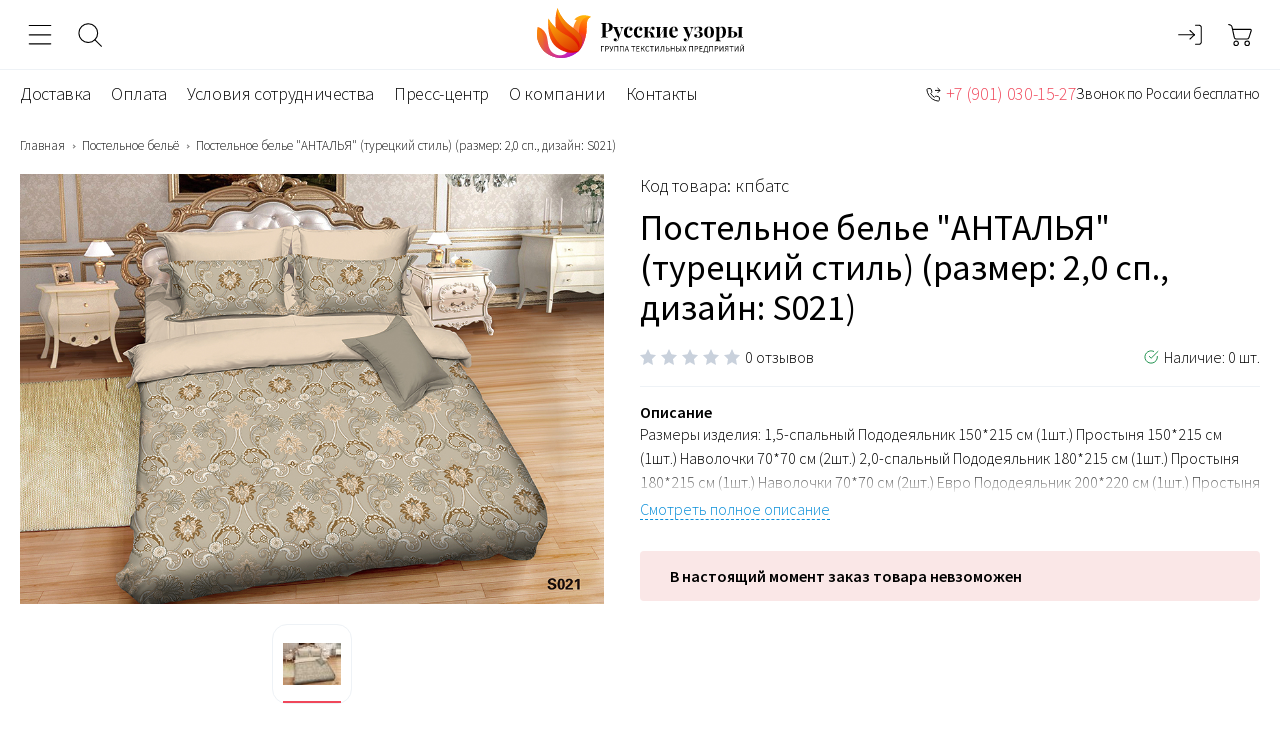

--- FILE ---
content_type: text/html; charset=UTF-8
request_url: https://xn----ntbvfdcnc9e.xn--p1ai/catalog/kpb/~kpb_antalya_tureckij_stil_makosatin_razmer_20_sp_dizajn_s021_1299340619
body_size: 22469
content:
<!DOCTYPE html>
<html lang="ru">
<head>
    <meta charset="UTF-8">
    <title>Постельное белье &quot;АНТАЛЬЯ&quot; (турецкий стиль) (размер: 2,0 сп., дизайн: S021) - купить от производителя Русские Узоры</title>
    <meta property="og:type" content="product">
<meta property="og:available" content="out of stock">
<meta property="og:price:currency" content="RUB">
<meta name="language" content="ru">
<meta name="keywords" content="">
<meta name="description" content="Постельное белье &quot;АНТАЛЬЯ&quot; (турецкий стиль) (размер: 2,0 сп., дизайн: S021) оптом от Ивановского производителя Русские узоры. Доставка &amp;#128666; по России. Звоните: &amp;#128222; +7 (901) 030-15-27. &amp;#11088;&amp;#11088;&amp;#11088;&amp;#11088;&amp;#11088;">
<meta property="og:site_name" content="RUSUZOR">
<meta property="og:url" content="https://xn----ntbvfdcnc9e.xn--p1ai/catalog/kpb/~kpb_antalya_tureckij_stil_makosatin_razmer_20_sp_dizajn_s021_1299340619">
<meta property="og:title" content="Постельное белье АНТАЛЬЯ (турецкий стиль) (размер: 2,0 сп., дизайн: S021) - купить от производителя Русские Узоры">
<meta property="og:description" content="Постельное белье АНТАЛЬЯ (турецкий стиль) (размер: 2,0 сп., дизайн: S021) оптом от Ивановского производителя Русские узоры. Доставка &amp;#128666; по России. Звоните: &amp;#128222; +7 (901) 030-15-27. &amp;#11088;&amp;#11088;&amp;#11088;&amp;#11088;&amp;#11088;">
<meta property="og:type" content="product">
<meta property="og:latitude" content="57.011018">
<meta property="og:longitude" content="41.006473">
<meta property="og:street_address" content="ул. Сосновая, д. 1 ТЦ «Текстиль-Профи», скл. № 1048">
<meta property="og:locality" content="Россия, Ивановская область">
<meta property="og:locale" content="ru_RU">
<meta property="og:region" content="Ивановская область">
<meta property="og:postal_code" content="153005">
<meta property="og:country_name" content="Россия">
<meta property="og:phone_number" content="8 (929) 087-03-17">
<link href="https://xn----ntbvfdcnc9e.xn--p1ai/catalog/kpb/~kpb_antalya_tureckij_stil_makosatin_razmer_20_sp_dizajn_s021_1299340619" rel="canonical">
<link href="/assets/9b6d99c9/noty.css?v=1513197394" rel="stylesheet">
<link href="/themes/rusuzor/css/jquery.fancybox.css?v=1759755621" rel="stylesheet">
<link href="/themes/rusuzor/css/style.min.css?v=1759755623" rel="stylesheet">
<script src="/assets/9b6d99c9/noty.js?v=1513197394"></script>    <meta name="csrf-param" content="_csrf">
<meta name="csrf-token" content="CigfsyU6LTwKNcMcqXmR0RRbYeDvKUSAHHWf3GE6lf04am_qXAoYbVpzrSnrKNikIQQZ0KtQCelsAc-XUWzSlw==">
    <meta http-equiv="X-UA-Compatible" content="IE=edge">
    <meta name="viewport" content="width=device-width, initial-scale=1, user-scalable=no, shrink-to-fit=no">
    <link rel="icon" type="image/x-icon" href="/favicon.ico">
    <link href="https://fonts.googleapis.com/css2?family=Source+Sans+Pro:wght@300;400;600&display=swap"
          rel="stylesheet">
    <link href="https://fonts.googleapis.com/css2?family=Caveat&display=swap" rel="stylesheet">
    <meta property="og:image" content="https://xn----ntbvfdcnc9e.xn--p1ai/themes/rusuzor/img/logotype.svg"/>
    <meta name="yandex-verification" content="4eb6cc804718a02a"/>

    <link rel="apple-touch-icon" sizes="180x180" href="/apple-touch-icon.png">
    <link rel="icon" type="image/png" sizes="32x32" href="/favicon-32x32.png">
    <link rel="icon" type="image/png" sizes="16x16" href="/favicon-16x16.png">
    <link rel="manifest" href="/site.webmanifest">
    <link rel="mask-icon" href="/safari-pinned-tab.svg" color="#5bbad5">
    <meta name="theme-color" content="#ffffff">
</head>
<body data-controller="App">

<script>
    const DEFAULT_TIMEOUT = 10000;

    function register(url, callback = null, timeout = DEFAULT_TIMEOUT) {
        setTimeout(function (callback) {
            var script = document.createElement('script');
            script.setAttribute('src', url);
            script.setAttribute('async', 'true');
            document.head.appendChild(script);
            if (callback) {
                script.onload = callback;
            }
        }, timeout, callback);
    }
</script>

<div class="wrapper wrapper--catalog wrapper--kpb">

    <div itemscope="" itemtype="https://schema.org/Organization" style="display: none;"><span itemprop="name">Русские узоры</span><img src="https://xn----ntbvfdcnc9e.xn--p1ai" itemprop="url"><span itemprop="telephone">8 929 087-03-17</span><span itemprop="email">manager1@rus-uzory.ru</span><div itemscope="" itemprop="address" itemtype="https://schema.org/PostalAddress" style="display: none;"><span itemprop="addressLocality">Иваново</span><span itemprop="addressRegion">Ивановская область</span><span itemprop="streetAddress">ул. Революционная, д. 14-А</span><span itemprop="postalCode">153023</span></div><img src="https://xn----ntbvfdcnc9e.xn--p1ai/themes/rusuzor/img/logo_schema.png" itemprop="logo"></div><div class="header">
    <div class="header-top md-visible">
        <div class="header-top__phone">
            <svg width="15" height="15">
                <use xlink:href="#icon-phone"></use>
            </svg>
                                    <a href="tel:+79290870317">+7 (929) 087-03-17</a>
            <a href="tel:+79010301527">+7 (901) 030-15-27</a>
            <a href="tel:+79203621335">+7 (920) 362-13-35</a>
            Звонок по России бесплатно
        </div>
    </div>
    <div class="header-inner container">
        <div class="header-services lg-visible">
            <div class="header-services-item">
                <button class="header-services__icon" data-modal="sidebar">
                    <svg>
                        <use xlink:href="#icon-menu"></use>
                    </svg>
                </button>
            </div>
            <div class="header-services-item">
                <button class="header-services__icon js-search-button">
                    <svg>
                        <use xlink:href="#icon-search"></use>
                    </svg>
                </button>
            </div>
        </div>
        <a href="/" class="header-logotype lg-visible">
            <img src="/themes/rusuzor/img/logotype.svg" alt="Русские узоры">
        </a>
        <script type="application/ld+json">{"@context":"http:\/\/schema.org","@type":"WebSite","potentialAction":{"@type":"SearchAction","target":{"@type":"EntryPoint","urlTemplate":"https:\/\/xn----ntbvfdcnc9e.xn--p1ai\/shop\/search?q={query}"}}}</script>

<form class="header-search js-search" action="/shop/search/index" method="get" data-controller="SearchVariants"><input type="text" class="input header-search__input js-srh-input" name="q" value="" placeholder="Поиск среди тысяч изделий" autocomplete="off" required="true"><button class="header-search__button">
    <svg>
        <use xlink:href="#icon-search"></use>
    </svg>
</button>
</form>        <div class="header-services">
                            <div class="header-services-item">
                    <a href="/user/login" class="header-services__icon" data-title="Войти">
                        <svg>
                            <use xlink:href="#icon-login"></use>
                        </svg>
                    </a>
                </div>
                        <div class="header-services-item" data-controller="HeaderCart">
                
<a href="/shop/basket" class="header-services__icon" data-title="Корзина">
    <svg>
        <use xlink:href="#icon-basket"></use>
    </svg>
</a>
<a href="/shop/basket" class="header-services__content lg-hidden">
    <div class="header-services__value">0 товаров</div>    <div class="header-services__title">            </div></a>
            </div>
        </div>
    </div>
    
<div class="container sm-hidden">
    <div class="menu-inner">
        <ul class="menu">
                            <li><a href="/delivery" class="menu-link">Доставка</a></li>
                            <li><a href="/payment" class="menu-link">Оплата</a></li>
                            <li><a href="/cooperation" class="menu-link">Условия сотрудничества</a></li>
                            <li><a href="/news" class="menu-link">Пресс-центр</a></li>
                            <li><a href="/about" class="menu-link">О компании</a></li>
                            <li><a href="/contacts" class="menu-link">Контакты</a></li>
                    </ul>
        <ul class="menu menu--right md-hidden">
            <li>
                                                <svg>
                    <use xlink:href="#icon-phone"></use>
                </svg>
                <a href="tel:+79010301527">+7 (901) 030-15-27</a>
                                                <small>Звонок по России бесплатно</small>
            </li>
        </ul>
    </div>
</div>
</div>

    <div class="wrap">
                    <div class="container">
                <ul class="breadcrumbs"><li><a href="/">Главная</a></li><li><a href="/catalog/kpb" data-pjax="0">Постельное бельё</a></li>
<li>Постельное белье "АНТАЛЬЯ" (турецкий стиль) (размер: 2,0 сп., дизайн: S021)</li>
</ul>            </div>
        
                        <script type="application/ld+json">{"@context":"http:\/\/schema.org","@type":"BreadcrumbList","itemListElement":[{"@type":"ListItem","item":"https:\/\/xn----ntbvfdcnc9e.xn--p1ai\/","name":"Главная страница","position":1},{"@type":"ListItem","item":"https:\/\/xn----ntbvfdcnc9e.xn--p1ai\/catalog\/kpb","name":"Постельное бельё","position":2},{"@type":"ListItem","name":"Постельное белье \"АНТАЛЬЯ\" (турецкий стиль) (размер: 2,0 сп., дизайн: S021)","position":3}]}</script><div itemscope="" itemtype="https://schema.org/Product" style="display: none;"><span itemprop="name" content="Постельное белье &quot;АНТАЛЬЯ&quot; (турецкий стиль) (размер: 2,0 сп., дизайн: S021)">Постельное белье "АНТАЛЬЯ" (турецкий стиль) (размер: 2,0 сп., дизайн: S021)</span><link href="https://xn----ntbvfdcnc9e.xn--p1ai/catalog/kpb/~kpb_antalya_tureckij_stil_makosatin_razmer_20_sp_dizajn_s021_1299340619" itemprop="url"><span itemprop="sku" content="кпбатс">кпбатс</span><span itemprop="description" content="Размеры изделия:

1,5-спальный 
Пододеяльник 150*215 см (1шт.)
Простыня 150*215 см (1шт.)
Наволочки 70*70 см (2шт.)

2,0-спальный
Пододеяльник 180*215 см (1шт.)
Простыня 180*215 см (1шт.)
Наволочки 70*70 см (2шт.)

Евро
Пододеяльник 200*220 см (1шт.)
Простыня 240*220 см (1шт.)
Наволочки 70*70 см (2шт.)
Наволочки 50*70 см (2шт.)

Семейный
Пододеяльник 150*215 см (2шт.)
Простыня 240*220 см (1шт.)
Наволочки 70*70 см (2шт.)
Наволочки 50*70 см (2шт.)">Размеры изделия:

1,5-спальный 
Пододеяльник 150*215 см (1шт.)
Простыня 150*215 см (1шт.)
Наволочки 70*70 см (2шт.)

2,0-спальный
Пододеяльник 180*215 см (1шт.)
Простыня 180*215 см (1шт.)
Наволочки 70*70 см (2шт.)

Евро
Пододеяльник 200*220 см (1шт.)
Простыня 240*220 см (1шт.)
Наволочки 70*70 см (2шт.)
Наволочки 50*70 см (2шт.)

Семейный
Пододеяльник 150*215 см (2шт.)
Простыня 240*220 см (1шт.)
Наволочки 70*70 см (2шт.)
Наволочки 50*70 см (2шт.)</span><span itemprop="aggregateRating" content="0">0</span><div itemscope itemtype="https://schema.org/ImageObject" style="display: none;"><img src="https://xn----ntbvfdcnc9e.xn--p1ai/assets/thumbnail/0x0/uploads/shop/1299340619+1.jpg" alt="" itemprop="contentUrl"><p itemprop="name">Постельное белье "АНТАЛЬЯ" (турецкий стиль) (размер: 2,0 сп., дизайн: S021)</p></div><div itemscope itemtype="https://schema.org/PropertyValue" itemprop="additionalProperty"><span itemprop="name">Коллекция</span><span itemprop="value">Анталья Турецкий стиль</span></div><div itemscope itemtype="https://schema.org/PropertyValue" itemprop="additionalProperty"><span itemprop="name">Тип текстиля</span><span itemprop="value">Полисатин</span></div><div itemscope itemtype="https://schema.org/PropertyValue" itemprop="additionalProperty"><span itemprop="name">Пододеяльник на молнии</span><span itemprop="value">пододеяльник на молнии</span></div><div itemscope itemtype="https://schema.org/PropertyValue" itemprop="additionalProperty"><span itemprop="name">дизайн</span><span itemprop="value">S021</span></div><div itemscope itemtype="https://schema.org/PropertyValue" itemprop="additionalProperty"><span itemprop="name">Количество пододеяльников</span><span itemprop="value">1</span></div><div itemscope itemtype="https://schema.org/PropertyValue" itemprop="additionalProperty"><span itemprop="name">Количество простыней</span><span itemprop="value">1</span></div><div itemscope itemtype="https://schema.org/PropertyValue" itemprop="additionalProperty"><span itemprop="name">Размер наволочек</span><span itemprop="value">70x70</span></div><div itemscope itemtype="https://schema.org/PropertyValue" itemprop="additionalProperty"><span itemprop="name">Количество наволочек</span><span itemprop="value">2</span></div><div itemscope itemtype="https://schema.org/PropertyValue" itemprop="additionalProperty"><span itemprop="name">Размер пододеяльника</span><span itemprop="value">180х215</span></div><div itemscope itemtype="https://schema.org/PropertyValue" itemprop="additionalProperty"><span itemprop="name">Размер простыни</span><span itemprop="value">180х215</span></div></div>
<div class="container" data-kek="kpb">
    <div class="card" data-controller="MyCardDetails"
         data-wholesale-prices='[{"rolePrice":"opt","minThreshold":5000},{"rolePrice":"krupniy_opt","minThreshold":10000},{"rolePrice":"opt","minThreshold":5000},{"rolePrice":"krupniy_opt","minThreshold":10000},{"rolePrice":"opt","minThreshold":5000},{"rolePrice":"krupniy_opt","minThreshold":10000},{"rolePrice":"opt","minThreshold":5000},{"rolePrice":"krupniy_opt","minThreshold":10000},{"rolePrice":"opt","minThreshold":5000},{"rolePrice":"krupniy_opt","minThreshold":10000},{"rolePrice":"opt","minThreshold":5000},{"rolePrice":"krupniy_opt","minThreshold":10000},{"rolePrice":"opt","minThreshold":5000},{"rolePrice":"krupniy_opt","minThreshold":10000},{"rolePrice":"krupniy_opt","minThreshold":10000},{"rolePrice":"krupniy_opt","minThreshold":10000},{"rolePrice":"krupniy_opt","minThreshold":10000},{"rolePrice":"krupniy_opt","minThreshold":10000},{"rolePrice":"krupniy_opt","minThreshold":10000},{"rolePrice":"opt","minThreshold":0},{"rolePrice":"krupniy_opt","minThreshold":10000}]'
         data-onlyremnants='0'
         data-model='{"item":{"id":1299340619,"name":"Постельное белье \u0022АНТАЛЬЯ\u0022 (турецкий стиль) (размер: 2,0 сп., дизайн: S021)","external_id":null,"code":"kpb_antalya_tureckij_stil_makosatin_razmer_20_sp_dizajn_s021_1299340619","descr":"Размеры изделия:\n\n1,5-спальный \nПододеяльник 150*215 см (1шт.)\nПростыня 150*215 см (1шт.)\nНаволочки 70*70 см (2шт.)\n\n2,0-спальный\nПододеяльник 180*215 см (1шт.)\nПростыня 180*215 см (1шт.)\nНаволочки 70*70 см (2шт.)\n\nЕвро\nПододеяльник 200*220 см (1шт.)\nПростыня 240*220 см (1шт.)\nНаволочки 70*70 см (2шт.)\nНаволочки 50*70 см (2шт.)\n\nСемейный\nПододеяльник 150*215 см (2шт.)\nПростыня 240*220 см (1шт.)\nНаволочки 70*70 см (2шт.)\nНаволочки 50*70 см (2шт.)","active":0,"sticker_id":null,"deleted":0,"sort":100,"articul":"кпбатс","image_id":7499353,"creation_time":"2021-08-04 10:54:47","update_time":"2025-03-20 12:03:26","json_data":"{\u00221\u0022:[\u00228\u0022],\u00222\u0022:[\u00222701\u0022],\u00224\u0022:[\u002232\u0022],\u002213\u0022:[\u00221586\u0022],\u002220\u0022:[\u00222002\u0022],\u002221\u0022:[\u00222005\u0022],\u002222\u0022:[\u002280\u0022],\u002223\u0022:[\u0022992\u0022],\u002224\u0022:[\u00222015\u0022],\u002225\u0022:[\u00221000\u0022],\u00227\u0022:[\u002237\u0022]}","brand_id":null,"multiply":null,"image_type_id":1,"guid":"50c25be3-376b-11ea-80e0-ad1a642e1a2c","seo_template":41,"seo_template_id":41,"general_category_id":258,"discount":"0","discount_group_id":null,"full_description":"","anons":null,"color":null,"tkanold":null,"media":null,"is_dated":null,"design":" S021"},"cardOptions":[],"id":1299340619,"name":"Постельное белье \u0022АНТАЛЬЯ\u0022 (турецкий стиль) (размер: 2,0 сп., дизайн: S021)","code":null,"sort":null,"articul":"кпбатс","image":"\/uploads\/shop\/1299340619+1.jpg","image_id":7499353,"images":["\/uploads\/shop\/1299340619+1.jpg"],"videos":[],"link":null,"price":null,"priceFormatted":null,"discountPrice":null,"discountPriceFormatted":null,"remnants":null,"viewType":null,"isItem":null,"canonicalUrl":"\/catalog\/kpb\/~kpb_antalya_tureckij_stil_makosatin_razmer_20_sp_dizajn_s021_1299340619","sets":[],"categoryOptions":{"catalog_image_width":508,"catalog_image_height":661,"item_thumb_width":76,"item_thumb_height":126,"item_image_width":null,"item_image_height":null},"options":[{"id":1,"name":"Коллекция","code":"kollekciya","value_id":8,"value_name":"Анталья Турецкий стиль","value_code":"antalya_tureckij_stil","filter":true,"basket":true,"widget_card":true},{"id":2,"name":"Тип текстиля","code":"tkan_nazvanie","value_id":2701,"value_name":"Полисатин","value_code":"polisatin","filter":true,"basket":true,"widget_card":true},{"id":4,"name":"Пододеяльник на молнии","code":"pododeyal-nik_na_molnii","value_id":32,"value_name":"пододеяльник на молнии","value_code":"pododeyalnik_na_molnii","filter":true,"basket":true,"widget_card":false},{"id":13,"name":"дизайн","code":"dizajn","value_id":1586,"value_name":"S021","value_code":"s021","filter":true,"basket":true,"widget_card":false},{"id":20,"name":"Количество пододеяльников","code":"kolichestvo_pododeyalnikov","value_id":2002,"value_name":"1","value_code":"1","filter":true,"basket":true,"widget_card":false},{"id":21,"name":"Количество простыней","code":"kolichestvo_prostynej","value_id":2005,"value_name":"1","value_code":"1_2005","filter":true,"basket":true,"widget_card":false},{"id":22,"name":"Размер наволочек","code":"razmer_navolochek","value_id":80,"value_name":"70x70","value_code":"70x70","filter":false,"basket":true,"widget_card":false},{"id":23,"name":"Количество наволочек","code":"kolichestvo_navolochek","value_id":992,"value_name":"2","value_code":"nav_2","filter":true,"basket":true,"widget_card":false},{"id":24,"name":"Размер пододеяльника","code":"razmer_pododeyalnika","value_id":2015,"value_name":"180х215","value_code":"180x215_2015","filter":true,"basket":true,"widget_card":false},{"id":25,"name":"Размер простыни","code":"razmer_prostyni","value_id":1000,"value_name":"180х215","value_code":"180x215","filter":true,"basket":true,"widget_card":false}],"sku":[],"isShowSku":true,"selectedProps":[],"params":null,"isWaiting":null,"discount":null,"discountList":null,"favorite":null}'
         data-category="Постельное бельё"
    >
        <div class="card-aside">
            <div class="card-image">
                <div class="card-image-slider slider">
                                            <div class="card-image-slide">
                            <a href="/uploads/shop/1299340619+1.jpg" data-fancybox="">                            <img data-src="/uploads/shop/1299340619+1.jpg"
                                 alt="Постельное белье &quot;АНТАЛЬЯ&quot; (турецкий стиль) (размер: 2,0 сп., дизайн: S021)"
                                 class="owl-lazy">
                            </a>                        </div>
                                    </div>
                <ul class="card-image-preview">
                                            <li>
                            <img data-src="/assets/thumbnail/76x126/uploads/shop/1299340619+1.jpg"
                                 alt="Постельное белье &quot;АНТАЛЬЯ&quot; (турецкий стиль) (размер: 2,0 сп., дизайн: S021)"
                                 class="lozad">
                        </li>
                                    </ul>
            </div>
        </div>
        <div class="card-content">
            <div class="card-code">Код товара: кпбатс</div>            <h1>Постельное белье "АНТАЛЬЯ" (турецкий стиль) (размер: 2,0 сп., дизайн: S021)</h1>                        <!--card-info-->
            <div class="card-info">
                <div class="card-rating">
                    <div class="rating" data-value="0"
                         data-mode="active"></div>
                    <div class="rating-comment">0 отзывов</div>
                </div>
                <div class="card-available">
                    <svg>
                        <use xlink:href="#icon-check"></use>
                    </svg>
                    Наличие: 0 шт.
                </div>
            </div>
            <!--card-description-->
                            <div class="card-description">
                    <h2 class="card-description__title">Описание</h2>
                    <div class="card-description__text" data-show-content="description">
                        Размеры изделия:

1,5-спальный 
Пододеяльник 150*215 см (1шт.)
Простыня 150*215 см (1шт.)
Наволочки 70*70 см (2шт.)

2,0-спальный
Пододеяльник 180*215 см (1шт.)
Простыня 180*215 см (1шт.)
Наволочки 70*70 см (2шт.)

Евро
Пододеяльник 200*220 см (1шт.)
Простыня 240*220 см (1шт.)
Наволочки 70*70 см (2шт.)
Наволочки 50*70 см (2шт.)

Семейный
Пододеяльник 150*215 см (2шт.)
Простыня 240*220 см (1шт.)
Наволочки 70*70 см (2шт.)
Наволочки 50*70 см (2шт.)                    </div>
                    <span class="card-description__more" data-show="description">Смотреть полное описание</span>
                </div>
                                        <div class="card-empty">
                    В настоящий момент заказ товара невзоможен
                </div>
                    </div>
    </div>
    <div class="tabs js-tabs">
        <div class="tab-header">
            <h2 class="tab-header__item tab-item">Характеристики</h2>
            <h2 class="tab-header__item tab-item">Отзывы <span
                        class="review-count">0</span></h2>
        </div>
        <div class="description-pane tab-pane">
            <div class="columns">
                <div class="column col-7 lg-col-6 md-col-12">
                    <div class="description">
                                                <ul class="item-params">
                                                            <li>
                                    <span>Коллекция:</span>
                                    <span>Анталья Турецкий стиль</span>
                                </li>
                                                            <li>
                                    <span>Тип текстиля:</span>
                                    <span>Полисатин</span>
                                </li>
                                                            <li>
                                    <span>Пододеяльник на молнии:</span>
                                    <span>пододеяльник на молнии</span>
                                </li>
                                                            <li>
                                    <span>дизайн:</span>
                                    <span>S021</span>
                                </li>
                                                            <li>
                                    <span>Количество пододеяльников:</span>
                                    <span>1</span>
                                </li>
                                                            <li>
                                    <span>Количество простыней:</span>
                                    <span>1</span>
                                </li>
                                                            <li>
                                    <span>Размер наволочек:</span>
                                    <span>70x70</span>
                                </li>
                                                            <li>
                                    <span>Количество наволочек:</span>
                                    <span>2</span>
                                </li>
                                                            <li>
                                    <span>Размер пододеяльника:</span>
                                    <span>180х215</span>
                                </li>
                                                            <li>
                                    <span>Размер простыни:</span>
                                    <span>180х215</span>
                                </li>
                                                    </ul>
                    </div>
                </div>
                                            </div>
        </div>
        <div class="description-pane tab-pane">
            
    <div class="columns">
        <div class="column col-9 lg-col-8 md-col-12">
            <div class="reviews reviews--hidden">
                <div id="w0" class="list-view"><div class="empty">Для данного товара нет отзывов</div></div>            </div>
                    </div>
        <div class="column col-3 lg-col-4 md-col-12">
            <div class="review-form">
                <div class="review-form-header">
                    <div class="review-rate">0</div>
                    <div class="card-rating">
                        <div class="rating" data-value="0"></div>
                        <div class="rating-comment">0 отзывов</div>
                    </div>
                </div>
                <ul class="review-rate-list">
                                            <li>
                            Качество товара                            <div class="review-rate-line"><span style="width: 0%;"></span>
                            </div>
                        </li>
                                            <li>
                            Удобство                            <div class="review-rate-line"><span style="width: 0%;"></span>
                            </div>
                        </li>
                                            <li>
                            Дизайн                            <div class="review-rate-line"><span style="width: 0%;"></span>
                            </div>
                        </li>
                                    </ul>
                <button class="btn btn--full btn--line btn--slim" data-modal="modal-review">
                    Написать отзыв
                </button>
            </div>
        </div>
    </div>




<form id="reviews-form" action="/reviews/default/create?back=%2Fcatalog%2Fkpb%2F%7Ekpb_antalya_tureckij_stil_makosatin_razmer_20_sp_dizajn_s021_1299340619" method="post" enctype="multipart/form-data">
<input type="hidden" name="_csrf" value="CigfsyU6LTwKNcMcqXmR0RRbYeDvKUSAHHWf3GE6lf04am_qXAoYbVpzrSnrKNikIQQZ0KtQCelsAc-XUWzSlw=="><div class="modal js-modal" id="modal-review">
    <div class="modal-main modal-main--long">
        <div class="modal-close js-modal-close">✕</div>
        <div class="modal-title">Написать отзыв</div>
        <div class="modal-wrap">
            <div class="columns">
                <div class="column col-4 md-col-6 xs-col-12">
                    <div class="form-group field-reviewform-username required">
<label class="control-label" for="reviewform-username">Ваше имя</label>
<div class="input-block">
<input type="text" id="reviewform-username" class="form-control input" name="ReviewForm[username]" placeholder="Ваше имя" aria-required="true">
</div>

<div class="input-error"></div>
</div>                </div>
                <div class="column col-4 md-col-6 xs-col-12" style="display: none;">
                    <div class="form-group field-reviewform-productid">

<div class="input-block">
<input type="text" id="reviewform-productid" class="form-control input" name="ReviewForm[productId]" value="1299340619" placeholder="ID товара">
</div>

<div class="input-error"></div>
</div>                </div>
                <div class="column col-4 md-col-6 xs-col-12">
                    <div class="form-group field-reviewform-orderid">
<label class="control-label" for="reviewform-orderid">Номер заказа</label>
<div class="input-block">
<input type="text" id="reviewform-orderid" class="form-control input" name="ReviewForm[orderId]" placeholder="Номер заказа">
</div>

<div class="input-error"></div>
</div>                </div>
                <div class="column col-4 md-col-6 xs-col-12">
                    <div class="form-group field-reviewform-email required">
<label class="control-label" for="reviewform-email">Ваш email</label>
<div class="input-block">
<input type="text" id="reviewform-email" class="form-control input" name="ReviewForm[email]" placeholder="Ваш email" aria-required="true">
</div>

<div class="input-error"></div>
</div>                </div>
                <div class="column col-4 md-col-6 xs-col-12">
                    <div class="form-group field-reviewform-text required">
<label class="control-label" for="reviewform-text">Отзыв</label>
<div class="input-block">
<textarea id="reviewform-text" class="form-control input textarea" name="ReviewForm[text]" placeholder="Отзыв" aria-required="true"></textarea>
</div>

<div class="input-error"></div>
</div>                </div>
                <div class="column col-4 md-col-6 xs-col-12">
                    <div class="form-group field-reviewform-advantages">
<label class="control-label" for="reviewform-advantages">Достоинства</label>
<div class="input-block">
<textarea id="reviewform-advantages" class="form-control input textarea" name="ReviewForm[advantages]" placeholder="Достоинства"></textarea>
</div>

<div class="input-error"></div>
</div>                </div>
                <div class="column col-4 md-col-6 xs-col-12">
                    <div class="form-group field-reviewform-disadvantages">
<label class="control-label" for="reviewform-disadvantages">Недостатки</label>
<div class="input-block">
<textarea id="reviewform-disadvantages" class="form-control input textarea" name="ReviewForm[disadvantages]" placeholder="Недостатки"></textarea>
</div>

<div class="input-error"></div>
</div>                </div>
                <div class="column col-4 md-col-6 xs-col-12">
                    <div class="form-group field-reviewform-files">
<label class="control-label" for="reviewform-files">Фотографии</label>

<input type="hidden" name="ReviewForm[files][]" value=""><input type="file" id="reviewform-files" name="ReviewForm[files][]" multiple>


<div class="input-error"></div>
</div>                </div>
                                    <div class="column col-12">
                        <div class="form-group">
                            <div class="form-group field-reviewform-quality">
<label class="control-label" for="reviewform-quality">Качество товара</label>

<div class="rating rating-grab" data-mode="active" data-class-name="rating-star" data-class-active="rating-active" data-class-hover="rating-hover" data-class-grab="rating-grab" data-count="5" data-name="ReviewForm[quality]" data-text="&lt;svg&gt;&lt;use xlink:href=&quot;#icon-star&quot;&gt;&lt;/use&gt;&lt;/svg&gt;"></div>


<div class="input-error"></div>
</div>                        </div>
                    </div>
                                    <div class="column col-12">
                        <div class="form-group">
                            <div class="form-group field-reviewform-convenience">
<label class="control-label" for="reviewform-convenience">Удобство</label>

<div class="rating rating-grab" data-mode="active" data-class-name="rating-star" data-class-active="rating-active" data-class-hover="rating-hover" data-class-grab="rating-grab" data-count="5" data-name="ReviewForm[convenience]" data-text="&lt;svg&gt;&lt;use xlink:href=&quot;#icon-star&quot;&gt;&lt;/use&gt;&lt;/svg&gt;"></div>


<div class="input-error"></div>
</div>                        </div>
                    </div>
                                    <div class="column col-12">
                        <div class="form-group">
                            <div class="form-group field-reviewform-design">
<label class="control-label" for="reviewform-design">Дизайн</label>

<div class="rating rating-grab" data-mode="active" data-class-name="rating-star" data-class-active="rating-active" data-class-hover="rating-hover" data-class-grab="rating-grab" data-count="5" data-name="ReviewForm[design]" data-text="&lt;svg&gt;&lt;use xlink:href=&quot;#icon-star&quot;&gt;&lt;/use&gt;&lt;/svg&gt;"></div>


<div class="input-error"></div>
</div>                        </div>
                    </div>
                            </div>
            <div class="columns">
                <div class="column col-4 md-col-6 xs-col-12">
                    <button type="submit" class="btn btn--full">Отправить отзыв</button>                </div>
                <div class="column col-4 md-col-6 xs-col-12">
                    <div class="input-confirm">
                        Нажимая на кнопку «Отправить отзыв»,
                        вы соглашаетесь с политикой обработки
                        персональных данных.
                    </div>
                </div>
            </div>
        </div>
    </div>
</div>
</form>


        </div>
    </div>

    
<script type="application/ld+json">{"@context":"http:\/\/schema.org","@type":"OfferCatalog","url":"https:\/\/xn----ntbvfdcnc9e.xn--p1ai\/catalog\/kpb\/~kpb_antalya_tureckij_stil_makosatin_razmer_20_sp_dizajn_s021_1299340619","numberOfItems":12,"name":"С этим товаром покупают","itemListElement":[{"@type":"Product","name":"Постельное белье бязь \"ИВТЕКС DE LUXE\" (размер: 2,0 сп., дизайн: AR-005)","url":"https:\/\/xn----ntbvfdcnc9e.xn--p1ai\/catalog\/kpb\/~postelnoe_bele_byaz_ivteks_de_luxe_razmer_20_sp_dizajn_ar_005_728502","description":"Постельное белье бязь \"ИВТЕКС DE LUXE\" (размер: 2,0 сп., дизайн: AR-005) оптом от Ивановского производителя Русские узоры. Доставка &#128666; по России. Звоните: &#128222; +7 (901) 030-15-27. &#11088;&#11088;&#11088;&#11088;&#11088;","image":"https:\/\/xn----ntbvfdcnc9e.xn--p1ai\/uploads\/shop\/728502+1.jpg","offers":{"@type":"Offer","price":1610,"priceCurrency":"RUR","availability":"http:\/\/schema.org\/InStock"},"brand":{"@type":"Brand","name":"Ивтекс"}},{"@type":"Product","name":"Постельное белье поплин \"ИВТЕКС\" (размер: 2,0 сп., дизайн: В-636 Подснежники)","url":"https:\/\/xn----ntbvfdcnc9e.xn--p1ai\/catalog\/kpb\/~postelnoe_bele_poplin_ivteks_razmer_20_sp_dizajn_v_636_podsnezhniki_2247584","description":"Постельное белье поплин \"ИВТЕКС\" (размер: 2,0 сп., дизайн: В-636 Подснежники) оптом от Ивановского производителя Русские узоры. Доставка &#128666; по России. Звоните: &#128222; +7 (901) 030-15-27. &#11088;&#11088;&#11088;&#11088;&#11088;","image":"https:\/\/xn----ntbvfdcnc9e.xn--p1ai\/uploads\/shop\/2247584+1.jpg","offers":{"@type":"Offer","price":1710,"priceCurrency":"RUR","availability":"http:\/\/schema.org\/InStock"},"brand":{"@type":"Brand","name":"Ивтекс"}},{"@type":"Product","name":"Постельное белье Ивтекс \"КЛАССИК\" (сатин 100% хлопок) (размер: семейный, дизайн: OD-032)","url":"https:\/\/xn----ntbvfdcnc9e.xn--p1ai\/catalog\/kpb\/~postelnoe_bele_klassik_satin_razmer_semejnyj_dizajn_od_032_5838069","description":"Постельное белье Ивтекс \"КЛАССИК\" (сатин 100% хлопок) (размер: семейный, дизайн: OD-032) оптом от Ивановского производителя Русские узоры. Доставка &#128666; по России. Звоните: &#128222; +7 (901) 030-15-27. &#11088;&#11088;&#11088;&#11088;&#11088;","image":"https:\/\/xn----ntbvfdcnc9e.xn--p1ai\/uploads\/shop\/5838069+1.jpg","offers":{"@type":"Offer","price":2940,"priceCurrency":"RUR","availability":"http:\/\/schema.org\/InStock"},"brand":{"@type":"Brand","name":"Ивтекс"}},{"@type":"Product","name":"Постельное белье Ивтекс \"КЛАССИК\" (поплин 100% хлопок) (размер: семейный, дизайн: OD-059)","url":"https:\/\/xn----ntbvfdcnc9e.xn--p1ai\/catalog\/kpb\/~postelnoe_bele_klassik_poplin_razmer_semejnyj_dizajn_od_059_12147842","description":"Постельное белье Ивтекс \"КЛАССИК\" (поплин 100% хлопок) (размер: семейный, дизайн: OD-059) оптом от Ивановского производителя Русские узоры. Доставка &#128666; по России. Звоните: &#128222; +7 (901) 030-15-27. &#11088;&#11088;&#11088;&#11088;&#11088;","image":"https:\/\/xn----ntbvfdcnc9e.xn--p1ai\/uploads\/shop\/12147842+1.jpg","offers":{"@type":"Offer","price":2350,"priceCurrency":"RUR","availability":"http:\/\/schema.org\/InStock"}},{"@type":"Product","name":"Постельное белье Ивтекс \"КЛАССИК\" (сатин 100% хлопок) (размер: семейный, дизайн: OD-005)","url":"https:\/\/xn----ntbvfdcnc9e.xn--p1ai\/catalog\/kpb\/~postelnoe_bele_klassik_satin_razmer_semejnyj_dizajn_od_005_12496088","description":"Постельное белье Ивтекс \"КЛАССИК\" (сатин 100% хлопок) (размер: семейный, дизайн: OD-005) оптом от Ивановского производителя Русские узоры. Доставка &#128666; по России. Звоните: &#128222; +7 (901) 030-15-27. &#11088;&#11088;&#11088;&#11088;&#11088;","image":"https:\/\/xn----ntbvfdcnc9e.xn--p1ai\/uploads\/shop\/12496088+1.jpg","offers":{"@type":"Offer","price":2940,"priceCurrency":"RUR","availability":"http:\/\/schema.org\/InStock"},"brand":{"@type":"Brand","name":"Ивтекс"}},{"@type":"Product","name":"Постельное белье поплин \"ИВТЕКС\" (размер: семейный, дизайн:  В-534 Сакура-3)","url":"https:\/\/xn----ntbvfdcnc9e.xn--p1ai\/catalog\/kpb\/~postelnoe_bele_ivteks_poplin_razmer_semejnyj_dizajn__v_534_sakura_3_17338593","description":"Постельное белье поплин \"ИВТЕКС\" (размер: семейный, дизайн: В-534 Сакура-3) оптом от Ивановского производителя Русские узоры. Доставка &#128666; по России. Звоните: &#128222; +7 (901) 030-15-27. &#11088;&#11088;&#11088;&#11088;&#11088;","image":"https:\/\/xn----ntbvfdcnc9e.xn--p1ai\/uploads\/shop\/17338593+1.jpg","offers":{"@type":"Offer","price":2350,"priceCurrency":"RUR","availability":"http:\/\/schema.org\/InStock"},"brand":{"@type":"Brand","name":"Ивтекс"}},{"@type":"Product","name":"Постельное белье \"ЛЮКС\" (поплин) (размер: семейный, дизайн: L-044)","url":"https:\/\/xn----ntbvfdcnc9e.xn--p1ai\/catalog\/kpb\/~postelnoe_bele_lyuks_poplin_razmer_semejnyj_dizajn_l_044_18408538","description":"Постельное белье \"ЛЮКС\" (поплин) (размер: семейный, дизайн: L-044) оптом от Ивановского производителя Русские узоры. Доставка &#128666; по России. Звоните: &#128222; +7 (901) 030-15-27. &#11088;&#11088;&#11088;&#11088;&#11088;","image":"https:\/\/xn----ntbvfdcnc9e.xn--p1ai\/uploads\/shop\/18408538+1.jpg","offers":{"@type":"Offer","price":2350,"priceCurrency":"RUR","availability":"http:\/\/schema.org\/InStock"},"brand":{"@type":"Brand","name":"Ивтекс"}},{"@type":"Product","name":"Постельное белье \"GALAXY\" (размер: 2,0 сп., дизайн: В\/011)","url":"https:\/\/xn----ntbvfdcnc9e.xn--p1ai\/catalog\/kpb\/~postelnoe_bele_galaxy_razmer_20_sp_dizajn_v011_19985998","description":"Постельное белье \"GALAXY\" (размер: 2,0 сп., дизайн: В\/011) оптом от Ивановского производителя Русские узоры. Доставка &#128666; по России. Звоните: &#128222; +7 (901) 030-15-27. &#11088;&#11088;&#11088;&#11088;&#11088;","image":"https:\/\/xn----ntbvfdcnc9e.xn--p1ai\/uploads\/shop\/19985998+1.jpg","offers":{"@type":"Offer","price":800,"priceCurrency":"RUR","availability":"http:\/\/schema.org\/InStock"}},{"@type":"Product","name":"Постельное белье \"GALAXY\" (размер: 1,5 сп., дизайн: G\/002)","url":"https:\/\/xn----ntbvfdcnc9e.xn--p1ai\/catalog\/kpb\/~postelnoe_bele_galaxy_razmer_15_sp_dizajn_g002_20075265","description":"Постельное белье \"GALAXY\" (размер: 1,5 сп., дизайн: G\/002) оптом от Ивановского производителя Русские узоры. Доставка &#128666; по России. Звоните: &#128222; +7 (901) 030-15-27. &#11088;&#11088;&#11088;&#11088;&#11088;","image":"https:\/\/xn----ntbvfdcnc9e.xn--p1ai\/uploads\/shop\/20075265+1.jpg","offers":{"@type":"Offer","price":750,"priceCurrency":"RUR","availability":"http:\/\/schema.org\/InStock"}},{"@type":"Product","name":"Постельное белье Ивтекс \"КЛАССИК\" (сатин 100% хлопок) (размер: 1,5 сп., дизайн: OD-034)","url":"https:\/\/xn----ntbvfdcnc9e.xn--p1ai\/catalog\/kpb\/~postelnoe_bele_klassik_satin_razmer_15_sp_dizajn_od_034_26967746","description":"Постельное белье Ивтекс \"КЛАССИК\" (сатин 100% хлопок) (размер: 1,5 сп., дизайн: OD-034) оптом от Ивановского производителя Русские узоры. Доставка &#128666; по России. Звоните: &#128222; +7 (901) 030-15-27. &#11088;&#11088;&#11088;&#11088;&#11088;","image":"https:\/\/xn----ntbvfdcnc9e.xn--p1ai\/uploads\/shop\/26967746+1.jpg","offers":{"@type":"Offer","price":1980,"priceCurrency":"RUR","availability":"http:\/\/schema.org\/InStock"},"brand":{"@type":"Brand","name":"Ивтекс"}},{"@type":"Product","name":"Постельное белье \"GALAXY\" (размер: евро, дизайн: H\/005)","url":"https:\/\/xn----ntbvfdcnc9e.xn--p1ai\/catalog\/kpb\/~postelnoe_bele_galaxy_razmer_evro_dizajn_h005_31242968","description":"Постельное белье \"GALAXY\" (размер: евро, дизайн: H\/005) оптом от Ивановского производителя Русские узоры. Доставка &#128666; по России. Звоните: &#128222; +7 (901) 030-15-27. &#11088;&#11088;&#11088;&#11088;&#11088;","image":"https:\/\/xn----ntbvfdcnc9e.xn--p1ai\/uploads\/shop\/31242968+1.jpg","offers":{"@type":"Offer","price":910,"priceCurrency":"RUR","availability":"http:\/\/schema.org\/InStock"}},{"@type":"Product","name":"Постельное белье поплин \"ИВТЕКС\" (размер: 2,0 сп., дизайн:  В-535 Терновник)","url":"https:\/\/xn----ntbvfdcnc9e.xn--p1ai\/catalog\/kpb\/~postelnoe_bele_ivteks_poplin_razmer_20_sp_dizajn__v_535_ternovnik_32450764","description":"Постельное белье поплин \"ИВТЕКС\" (размер: 2,0 сп., дизайн: В-535 Терновник) оптом от Ивановского производителя Русские узоры. Доставка &#128666; по России. Звоните: &#128222; +7 (901) 030-15-27. &#11088;&#11088;&#11088;&#11088;&#11088;","image":"https:\/\/xn----ntbvfdcnc9e.xn--p1ai\/uploads\/shop\/32450764+1.jpg","offers":{"@type":"Offer","price":1710,"priceCurrency":"RUR","availability":"http:\/\/schema.org\/InStock"},"brand":{"@type":"Brand","name":"Ивтекс"}}]}</script>    <div class="offset-top">
        <h2 class="title">С этим товаром покупают</h2>
        <div class="element-slider slider">
                                                <div class="element element--slide">
    <div class="element-image">
            <button class="favorite" onclick="notify('Только зарегистрированный пользователь может добавлять товары в избранное');">
        <svg width="18" height="16">
            <use xlink:href="#icon-fav"></use>
        </svg>
    </button>
                <a data-pjax="0" href="/catalog/kpb/~postelnoe_bele_byaz_ivteks_de_luxe_razmer_20_sp_dizajn_ar_005_728502"  class="element-image__link">
            <img                     data-src="/assets/thumbnail/508x661/uploads/shop/728502+1.jpg"
                    alt="Постельное белье бязь &quot;ИВТЕКС DE LUXE&quot; (размер: 2,0 сп., дизайн: AR-005)"
                    content="https://xn----ntbvfdcnc9e.xn--p1ai/assets/thumbnail/508x661/uploads/shop/728502+1.jpg"
                    onerror="this.src='/img/no_photo.jpg'" class="lozad">
        </a>
    </div>
    <div class="element-available">Наличие: 1 шт.</div>
    <div class="element-name">
        <a data-pjax="0" href="https://xn----ntbvfdcnc9e.xn--p1ai/catalog/kpb/~postelnoe_bele_byaz_ivteks_de_luxe_razmer_20_sp_dizajn_ar_005_728502">Постельное белье бязь &quot;ИВТЕКС DE LUXE&quot; (размер: 2,0 сп., дизайн: AR-005)</a>
    </div>
    <div class="element-content">
                    <div class="element-price js-price">от 1 610 ₽</div>
                    </div>
    <div class="element-footer">
    <div class="element-size-title">Размеры</div>
    <ul class="element-size">
                                <li>2,0 сп.</li>
                    </ul>
</div>
    <a data-pjax="0" href="/catalog/kpb/~postelnoe_bele_byaz_ivteks_de_luxe_razmer_20_sp_dizajn_ar_005_728502" class="btn element-btn">Перейти</a>
</div>
                                                                        <div class="element element--slide">
    <div class="element-image">
            <button class="favorite" onclick="notify('Только зарегистрированный пользователь может добавлять товары в избранное');">
        <svg width="18" height="16">
            <use xlink:href="#icon-fav"></use>
        </svg>
    </button>
                <a data-pjax="0" href="/catalog/kpb/~postelnoe_bele_poplin_ivteks_razmer_20_sp_dizajn_v_636_podsnezhniki_2247584"  class="element-image__link">
            <img                     data-src="/assets/thumbnail/508x661/uploads/shop/2247584+1.jpg"
                    alt="Постельное белье поплин &quot;ИВТЕКС&quot; (размер: 2,0 сп., дизайн: В-636 Подснежники)"
                    content="https://xn----ntbvfdcnc9e.xn--p1ai/assets/thumbnail/508x661/uploads/shop/2247584+1.jpg"
                    onerror="this.src='/img/no_photo.jpg'" class="lozad">
        </a>
    </div>
    <div class="element-available">Наличие: 2 шт.</div>
    <div class="element-name">
        <a data-pjax="0" href="https://xn----ntbvfdcnc9e.xn--p1ai/catalog/kpb/~postelnoe_bele_poplin_ivteks_razmer_20_sp_dizajn_v_636_podsnezhniki_2247584">Постельное белье поплин &quot;ИВТЕКС&quot; (размер: 2,0 сп., дизайн: В-636 Подснежники)</a>
    </div>
    <div class="element-content">
                    <div class="element-price js-price">от 1 710 ₽</div>
                    </div>
    <div class="element-footer">
    <div class="element-size-title">Размеры</div>
    <ul class="element-size">
                                <li>2,0 сп.</li>
                    </ul>
</div>
    <a data-pjax="0" href="/catalog/kpb/~postelnoe_bele_poplin_ivteks_razmer_20_sp_dizajn_v_636_podsnezhniki_2247584" class="btn element-btn">Перейти</a>
</div>
                                                                        <div class="element element--slide">
    <div class="element-image">
            <button class="favorite" onclick="notify('Только зарегистрированный пользователь может добавлять товары в избранное');">
        <svg width="18" height="16">
            <use xlink:href="#icon-fav"></use>
        </svg>
    </button>
                <a data-pjax="0" href="/catalog/kpb/~postelnoe_bele_klassik_satin_razmer_semejnyj_dizajn_od_032_5838069"  class="element-image__link">
            <img                     data-src="/assets/thumbnail/508x661/uploads/shop/5838069+1.jpg"
                    alt="Постельное белье Ивтекс &quot;КЛАССИК&quot; (сатин 100% хлопок) (размер: семейный, дизайн: OD-032)"
                    content="https://xn----ntbvfdcnc9e.xn--p1ai/assets/thumbnail/508x661/uploads/shop/5838069+1.jpg"
                    onerror="this.src='/img/no_photo.jpg'" class="lozad">
        </a>
    </div>
    <div class="element-available">Наличие: 3 шт.</div>
    <div class="element-name">
        <a data-pjax="0" href="https://xn----ntbvfdcnc9e.xn--p1ai/catalog/kpb/~postelnoe_bele_klassik_satin_razmer_semejnyj_dizajn_od_032_5838069">Постельное белье Ивтекс &quot;КЛАССИК&quot; (сатин 100% хлопок) (размер: семейный, дизайн: OD-032)</a>
    </div>
    <div class="element-content">
                    <div class="element-price js-price">от 2 940 ₽</div>
                    </div>
    <div class="element-footer">
    <div class="element-size-title">Размеры</div>
    <ul class="element-size">
                                <li>семейный</li>
                    </ul>
</div>
    <a data-pjax="0" href="/catalog/kpb/~postelnoe_bele_klassik_satin_razmer_semejnyj_dizajn_od_032_5838069" class="btn element-btn">Перейти</a>
</div>
                                                                        <div class="element element--slide">
    <div class="element-image">
            <button class="favorite" onclick="notify('Только зарегистрированный пользователь может добавлять товары в избранное');">
        <svg width="18" height="16">
            <use xlink:href="#icon-fav"></use>
        </svg>
    </button>
                <a data-pjax="0" href="/catalog/kpb/~postelnoe_bele_klassik_poplin_razmer_semejnyj_dizajn_od_059_12147842"  class="element-image__link">
            <img                     data-src="/assets/thumbnail/508x661/uploads/shop/12147842+1.jpg"
                    alt="Постельное белье Ивтекс &quot;КЛАССИК&quot; (поплин 100% хлопок) (размер: семейный, дизайн: OD-059)"
                    content="https://xn----ntbvfdcnc9e.xn--p1ai/assets/thumbnail/508x661/uploads/shop/12147842+1.jpg"
                    onerror="this.src='/img/no_photo.jpg'" class="lozad">
        </a>
    </div>
    <div class="element-available">Наличие: 14 шт.</div>
    <div class="element-name">
        <a data-pjax="0" href="https://xn----ntbvfdcnc9e.xn--p1ai/catalog/kpb/~postelnoe_bele_klassik_poplin_razmer_semejnyj_dizajn_od_059_12147842">Постельное белье Ивтекс &quot;КЛАССИК&quot; (поплин 100% хлопок) (размер: семейный, дизайн: OD-059)</a>
    </div>
    <div class="element-content">
                    <div class="element-price js-price">от 2 350 ₽</div>
                    </div>
    <div class="element-footer">
    <div class="element-size-title">Размеры</div>
    <ul class="element-size">
                                <li>семейный</li>
                    </ul>
</div>
    <a data-pjax="0" href="/catalog/kpb/~postelnoe_bele_klassik_poplin_razmer_semejnyj_dizajn_od_059_12147842" class="btn element-btn">Перейти</a>
</div>
                                                                        <div class="element element--slide">
    <div class="element-image">
            <button class="favorite" onclick="notify('Только зарегистрированный пользователь может добавлять товары в избранное');">
        <svg width="18" height="16">
            <use xlink:href="#icon-fav"></use>
        </svg>
    </button>
                <a data-pjax="0" href="/catalog/kpb/~postelnoe_bele_klassik_satin_razmer_semejnyj_dizajn_od_005_12496088"  class="element-image__link">
            <img                     data-src="/assets/thumbnail/508x661/uploads/shop/12496088+1.jpg"
                    alt="Постельное белье Ивтекс &quot;КЛАССИК&quot; (сатин 100% хлопок) (размер: семейный, дизайн: OD-005)"
                    content="https://xn----ntbvfdcnc9e.xn--p1ai/assets/thumbnail/508x661/uploads/shop/12496088+1.jpg"
                    onerror="this.src='/img/no_photo.jpg'" class="lozad">
        </a>
    </div>
    <div class="element-available">Наличие: 5 шт.</div>
    <div class="element-name">
        <a data-pjax="0" href="https://xn----ntbvfdcnc9e.xn--p1ai/catalog/kpb/~postelnoe_bele_klassik_satin_razmer_semejnyj_dizajn_od_005_12496088">Постельное белье Ивтекс &quot;КЛАССИК&quot; (сатин 100% хлопок) (размер: семейный, дизайн: OD-005)</a>
    </div>
    <div class="element-content">
                    <div class="element-price js-price">от 2 940 ₽</div>
                    </div>
    <div class="element-footer">
    <div class="element-size-title">Размеры</div>
    <ul class="element-size">
                                <li>семейный</li>
                    </ul>
</div>
    <a data-pjax="0" href="/catalog/kpb/~postelnoe_bele_klassik_satin_razmer_semejnyj_dizajn_od_005_12496088" class="btn element-btn">Перейти</a>
</div>
                                                                        <div class="element element--slide">
    <div class="element-image">
            <button class="favorite" onclick="notify('Только зарегистрированный пользователь может добавлять товары в избранное');">
        <svg width="18" height="16">
            <use xlink:href="#icon-fav"></use>
        </svg>
    </button>
                <a data-pjax="0" href="/catalog/kpb/~postelnoe_bele_ivteks_poplin_razmer_semejnyj_dizajn__v_534_sakura_3_17338593"  class="element-image__link">
            <img                     data-src="/assets/thumbnail/508x661/uploads/shop/17338593+1.jpg"
                    alt="Постельное белье поплин &quot;ИВТЕКС&quot; (размер: семейный, дизайн:  В-534 Сакура-3)"
                    content="https://xn----ntbvfdcnc9e.xn--p1ai/assets/thumbnail/508x661/uploads/shop/17338593+1.jpg"
                    onerror="this.src='/img/no_photo.jpg'" class="lozad">
        </a>
    </div>
    <div class="element-available">Наличие: 67 шт.</div>
    <div class="element-name">
        <a data-pjax="0" href="https://xn----ntbvfdcnc9e.xn--p1ai/catalog/kpb/~postelnoe_bele_ivteks_poplin_razmer_semejnyj_dizajn__v_534_sakura_3_17338593">Постельное белье поплин &quot;ИВТЕКС&quot; (размер: семейный, дизайн:  В-534 Сакура-3)</a>
    </div>
    <div class="element-content">
                    <div class="element-price js-price">от 2 350 ₽</div>
                    </div>
    <div class="element-footer">
    <div class="element-size-title">Размеры</div>
    <ul class="element-size">
                                <li>семейный</li>
                    </ul>
</div>
    <a data-pjax="0" href="/catalog/kpb/~postelnoe_bele_ivteks_poplin_razmer_semejnyj_dizajn__v_534_sakura_3_17338593" class="btn element-btn">Перейти</a>
</div>
                                                                        <div class="element element--slide">
    <div class="element-image">
            <button class="favorite" onclick="notify('Только зарегистрированный пользователь может добавлять товары в избранное');">
        <svg width="18" height="16">
            <use xlink:href="#icon-fav"></use>
        </svg>
    </button>
                <a data-pjax="0" href="/catalog/kpb/~postelnoe_bele_lyuks_poplin_razmer_semejnyj_dizajn_l_044_18408538"  class="element-image__link">
            <img                     data-src="/assets/thumbnail/508x661/uploads/shop/18408538+1.jpg"
                    alt="Постельное белье &quot;ЛЮКС&quot; (поплин) (размер: семейный, дизайн: L-044)"
                    content="https://xn----ntbvfdcnc9e.xn--p1ai/assets/thumbnail/508x661/uploads/shop/18408538+1.jpg"
                    onerror="this.src='/img/no_photo.jpg'" class="lozad">
        </a>
    </div>
    <div class="element-available">Наличие: 7 шт.</div>
    <div class="element-name">
        <a data-pjax="0" href="https://xn----ntbvfdcnc9e.xn--p1ai/catalog/kpb/~postelnoe_bele_lyuks_poplin_razmer_semejnyj_dizajn_l_044_18408538">Постельное белье &quot;ЛЮКС&quot; (поплин) (размер: семейный, дизайн: L-044)</a>
    </div>
    <div class="element-content">
                    <div class="element-price js-price">от 2 350 ₽</div>
                    </div>
    <div class="element-footer">
    <div class="element-size-title">Размеры</div>
    <ul class="element-size">
                                <li>семейный</li>
                    </ul>
</div>
    <a data-pjax="0" href="/catalog/kpb/~postelnoe_bele_lyuks_poplin_razmer_semejnyj_dizajn_l_044_18408538" class="btn element-btn">Перейти</a>
</div>
                                                                        <div class="element element--slide">
    <div class="element-image">
            <button class="favorite" onclick="notify('Только зарегистрированный пользователь может добавлять товары в избранное');">
        <svg width="18" height="16">
            <use xlink:href="#icon-fav"></use>
        </svg>
    </button>
                <a data-pjax="0" href="/catalog/kpb/~postelnoe_bele_galaxy_razmer_20_sp_dizajn_v011_19985998"  class="element-image__link">
            <img                     data-src="/assets/thumbnail/508x661/uploads/shop/19985998+1.jpg"
                    alt="Постельное белье &quot;GALAXY&quot; (размер: 2,0 сп., дизайн: В/011)"
                    content="https://xn----ntbvfdcnc9e.xn--p1ai/assets/thumbnail/508x661/uploads/shop/19985998+1.jpg"
                    onerror="this.src='/img/no_photo.jpg'" class="lozad">
        </a>
    </div>
    <div class="element-available">Наличие: 1 шт.</div>
    <div class="element-name">
        <a data-pjax="0" href="https://xn----ntbvfdcnc9e.xn--p1ai/catalog/kpb/~postelnoe_bele_galaxy_razmer_20_sp_dizajn_v011_19985998">Постельное белье &quot;GALAXY&quot; (размер: 2,0 сп., дизайн: В/011)</a>
    </div>
    <div class="element-content">
                    <div class="element-price js-price">от 800 ₽</div>
                    </div>
    <div class="element-footer">
    <div class="element-size-title">Размеры</div>
    <ul class="element-size">
                                <li>2,0 сп.</li>
                    </ul>
</div>
    <a data-pjax="0" href="/catalog/kpb/~postelnoe_bele_galaxy_razmer_20_sp_dizajn_v011_19985998" class="btn element-btn">Перейти</a>
</div>
                                                                        <div class="element element--slide">
    <div class="element-image">
            <button class="favorite" onclick="notify('Только зарегистрированный пользователь может добавлять товары в избранное');">
        <svg width="18" height="16">
            <use xlink:href="#icon-fav"></use>
        </svg>
    </button>
                <a data-pjax="0" href="/catalog/kpb/~postelnoe_bele_galaxy_razmer_15_sp_dizajn_g002_20075265"  class="element-image__link">
            <img                     data-src="/assets/thumbnail/508x661/uploads/shop/20075265+1.jpg"
                    alt="Постельное белье &quot;GALAXY&quot; (размер: 1,5 сп., дизайн: G/002)"
                    content="https://xn----ntbvfdcnc9e.xn--p1ai/assets/thumbnail/508x661/uploads/shop/20075265+1.jpg"
                    onerror="this.src='/img/no_photo.jpg'" class="lozad">
        </a>
    </div>
    <div class="element-available">Наличие: 2 шт.</div>
    <div class="element-name">
        <a data-pjax="0" href="https://xn----ntbvfdcnc9e.xn--p1ai/catalog/kpb/~postelnoe_bele_galaxy_razmer_15_sp_dizajn_g002_20075265">Постельное белье &quot;GALAXY&quot; (размер: 1,5 сп., дизайн: G/002)</a>
    </div>
    <div class="element-content">
                    <div class="element-price js-price">от 750 ₽</div>
                    </div>
    <div class="element-footer">
    <div class="element-size-title">Размеры</div>
    <ul class="element-size">
                                <li>1,5 сп.</li>
                    </ul>
</div>
    <a data-pjax="0" href="/catalog/kpb/~postelnoe_bele_galaxy_razmer_15_sp_dizajn_g002_20075265" class="btn element-btn">Перейти</a>
</div>
                                                                        <div class="element element--slide">
    <div class="element-image">
            <button class="favorite" onclick="notify('Только зарегистрированный пользователь может добавлять товары в избранное');">
        <svg width="18" height="16">
            <use xlink:href="#icon-fav"></use>
        </svg>
    </button>
                <a data-pjax="0" href="/catalog/kpb/~postelnoe_bele_klassik_satin_razmer_15_sp_dizajn_od_034_26967746"  class="element-image__link">
            <img                     data-src="/assets/thumbnail/508x661/uploads/shop/26967746+1.jpg"
                    alt="Постельное белье Ивтекс &quot;КЛАССИК&quot; (сатин 100% хлопок) (размер: 1,5 сп., дизайн: OD-034)"
                    content="https://xn----ntbvfdcnc9e.xn--p1ai/assets/thumbnail/508x661/uploads/shop/26967746+1.jpg"
                    onerror="this.src='/img/no_photo.jpg'" class="lozad">
        </a>
    </div>
    <div class="element-available">Наличие: 1 шт.</div>
    <div class="element-name">
        <a data-pjax="0" href="https://xn----ntbvfdcnc9e.xn--p1ai/catalog/kpb/~postelnoe_bele_klassik_satin_razmer_15_sp_dizajn_od_034_26967746">Постельное белье Ивтекс &quot;КЛАССИК&quot; (сатин 100% хлопок) (размер: 1,5 сп., дизайн: OD-034)</a>
    </div>
    <div class="element-content">
                    <div class="element-price js-price">от 1 980 ₽</div>
                    </div>
    <div class="element-footer">
    <div class="element-size-title">Размеры</div>
    <ul class="element-size">
                                <li>1,5 сп.</li>
                    </ul>
</div>
    <a data-pjax="0" href="/catalog/kpb/~postelnoe_bele_klassik_satin_razmer_15_sp_dizajn_od_034_26967746" class="btn element-btn">Перейти</a>
</div>
                                                                        <div class="element element--slide">
    <div class="element-image">
            <button class="favorite" onclick="notify('Только зарегистрированный пользователь может добавлять товары в избранное');">
        <svg width="18" height="16">
            <use xlink:href="#icon-fav"></use>
        </svg>
    </button>
                <a data-pjax="0" href="/catalog/kpb/~postelnoe_bele_galaxy_razmer_evro_dizajn_h005_31242968"  class="element-image__link">
            <img                     data-src="/assets/thumbnail/508x661/uploads/shop/31242968+1.jpg"
                    alt="Постельное белье &quot;GALAXY&quot; (размер: евро, дизайн: H/005)"
                    content="https://xn----ntbvfdcnc9e.xn--p1ai/assets/thumbnail/508x661/uploads/shop/31242968+1.jpg"
                    onerror="this.src='/img/no_photo.jpg'" class="lozad">
        </a>
    </div>
    <div class="element-available">Наличие: 8 шт.</div>
    <div class="element-name">
        <a data-pjax="0" href="https://xn----ntbvfdcnc9e.xn--p1ai/catalog/kpb/~postelnoe_bele_galaxy_razmer_evro_dizajn_h005_31242968">Постельное белье &quot;GALAXY&quot; (размер: евро, дизайн: H/005)</a>
    </div>
    <div class="element-content">
                    <div class="element-price js-price">от 910 ₽</div>
                    </div>
    <div class="element-footer">
    <div class="element-size-title">Размеры</div>
    <ul class="element-size">
                                <li>евро</li>
                    </ul>
</div>
    <a data-pjax="0" href="/catalog/kpb/~postelnoe_bele_galaxy_razmer_evro_dizajn_h005_31242968" class="btn element-btn">Перейти</a>
</div>
                                                                        <div class="element element--slide">
    <div class="element-image">
            <button class="favorite" onclick="notify('Только зарегистрированный пользователь может добавлять товары в избранное');">
        <svg width="18" height="16">
            <use xlink:href="#icon-fav"></use>
        </svg>
    </button>
                <a data-pjax="0" href="/catalog/kpb/~postelnoe_bele_ivteks_poplin_razmer_20_sp_dizajn__v_535_ternovnik_32450764"  class="element-image__link">
            <img                     data-src="/assets/thumbnail/508x661/uploads/shop/32450764+1.jpg"
                    alt="Постельное белье поплин &quot;ИВТЕКС&quot; (размер: 2,0 сп., дизайн:  В-535 Терновник)"
                    content="https://xn----ntbvfdcnc9e.xn--p1ai/assets/thumbnail/508x661/uploads/shop/32450764+1.jpg"
                    onerror="this.src='/img/no_photo.jpg'" class="lozad">
        </a>
    </div>
    <div class="element-available">Наличие: 21 шт.</div>
    <div class="element-name">
        <a data-pjax="0" href="https://xn----ntbvfdcnc9e.xn--p1ai/catalog/kpb/~postelnoe_bele_ivteks_poplin_razmer_20_sp_dizajn__v_535_ternovnik_32450764">Постельное белье поплин &quot;ИВТЕКС&quot; (размер: 2,0 сп., дизайн:  В-535 Терновник)</a>
    </div>
    <div class="element-content">
                    <div class="element-price js-price">от 1 710 ₽</div>
                    </div>
    <div class="element-footer">
    <div class="element-size-title">Размеры</div>
    <ul class="element-size">
                                <li>2,0 сп.</li>
                    </ul>
</div>
    <a data-pjax="0" href="/catalog/kpb/~postelnoe_bele_ivteks_poplin_razmer_20_sp_dizajn__v_535_ternovnik_32450764" class="btn element-btn">Перейти</a>
</div>
                                            </div>
    </div>

</div>
            </div>


    
<div class="footer">
    <div class="container">
        <div class="footer-top">
            <div class="columns">
                <div class="column col-3 lg-hidden">
                    <img alt="Постельное белье "АНТАЛЬЯ" (турецкий стиль) (размер: 2,0 сп., дизайн: S021)" src="/themes/rusuzor/img/logotype.svg">
                    <br>
                    <br>
                    Все права защищены
                </div>
                <div class="column col-2 lg-col-3 sm-col-6 xs-col-12">
                    <div class="footer-top__title js-footer-title">О компании <span>+</span></div>
                    <ul class="footer-top__list">
                        <li><a href="/about">О компании</a></li>
                        <li><a href="/contacts">Контакты</a></li>
                    </ul>
                </div>
                <div class="column col-2 lg-col-3 sm-col-6 xs-col-12">
                    <div class="footer-top__title js-footer-title">Каталог <span>+</span></div>
                    <ul class="footer-top__list">
                            <li><a href="/catalog/podushki">Подушки</a></li>
    <li><a href="/catalog/pokryvala">Покрывала</a></li>
    <li><a href="/catalog/odeyalo">Одеяло</a></li>
    <li><a href="/catalog/prostyni">Простыни</a></li>
    <li><a href="/catalog/matrasy">Матрасы</a></li>
    <li><a href="/catalog/kpb">Постельное бельё</a></li>
    <li><a href="/catalog/navolochki">Наволочки</a></li>
    <li><a href="/catalog/pododeyalniki">Пододеяльники</a></li>
    <li><a href="https://xn----ntbvfdcnc9e.xn--p1ai/catalog/vse_tovary/detskiy_assortiment">Детский ассортимент</a></li>
                    </ul>
                </div>
                <div class="column col-2 lg-col-3 sm-col-6 xs-col-12">
                    <div class="footer-top__title js-footer-title">Информация <span>+</span></div>
                    <ul class="footer-top__list">
                        <li><a href="/news">Пресс-центр</a></li>
                        <li><a href="/delivery">Доставка товара</a></li>
                        <li><a href="/payment">Оплата товара</a></li>
                        <li><a href="/refund">Возврат товара</a></li>
                        <li><a href="/cooperation">Условия сотрудничества</a></li>
                        <li><a href="/howorder">Как оформить заказ</a></li>
                        <li><a href="/faq">Вопросы и ответы</a></li>
                        <li><a href="/certificate">Сертификаты</a></li>
                    </ul>
                </div>
                <div class="column col-3 lg-col-3 sm-col-6 xs-col-12">
                    <div class="footer-top__title">Контакты</div>
                    г. Иваново, ул. Сосновая, д. 1 ТЦ <br>
                    «Текстиль-Профи», скл. № 1048
                    <br>
                    <br>
                                        <div class="footer-phone">
                        <a href="tel:+79010301527">+7 (901) 030-15-27</a> <br>
                        <a href="tel:+79203621335">+7 (920) 362-13-35</a>
                    </div>
                    <br>
                    <div class="social">
                                                    <a href="https://vk.com/russ_uzory " class="social-item">
                                <svg>
                                    <use href="#icon-vk"></use>
                                </svg>
                            </a>
                                                    <a href="https://ok.ru/group54684302311439" class="social-item">
                                <svg>
                                    <use href="#icon-ok"></use>
                                </svg>
                            </a>
                                                    <a href="https://wa.me/79010301527" class="social-item">
                                <svg>
                                    <use href="#icon-wa"></use>
                                </svg>
                            </a>
                                                    <a href="viber://chat?number=%2B79203621335" class="social-item">
                                <svg>
                                    <use href="#icon-vb"></use>
                                </svg>
                            </a>
                                            </div>
                </div>
            </div>
        </div>

        <div class="footer-middle sm-hidden">
            <div class="columns">
    <div class="column col-3 lg-col-6 sm-col-12">
        <div class="advantages-item">
            <div class="advantages-item__image circle">
                <img src="/themes/rusuzor/img/payment.svg" alt="Постельное белье "АНТАЛЬЯ" (турецкий стиль) (размер: 2,0 сп., дизайн: S021)">
            </div>
            <div class="advantages-item__content">
                <b>Оплата и доставка</b>
                Работаем со многими транспортными компаниями
            </div>
        </div>
    </div>
    <div class="column col-3 lg-col-6 sm-col-12">
        <div class="advantages-item">
            <div class="advantages-item__image circle">
                <img src="/themes/rusuzor/img/refund.svg" alt="Постельное белье "АНТАЛЬЯ" (турецкий стиль) (размер: 2,0 сп., дизайн: S021)">
            </div>
            <div class="advantages-item__content">
                <b>Возврат товара</b>
                Вернем деньги <br>
                если что то не так
            </div>
        </div>
    </div>
    <div class="column col-3 lg-col-6 sm-col-12">
        <div class="advantages-item">
            <div class="advantages-item__image circle">
                <img src="/themes/rusuzor/img/support.svg" alt="Постельное белье "АНТАЛЬЯ" (турецкий стиль) (размер: 2,0 сп., дизайн: S021)">
            </div>
            <div class="advantages-item__content">
                <b>Поддержка 24/7</b>
                Круглосуточная <br>
                поддержка
            </div>
        </div>
    </div>
    <div class="column col-3 lg-col-6 sm-col-12">
        <div class="advantages-item">
            <div class="advantages-item__image circle">
                <img src="/themes/rusuzor/img/quality.svg" alt="Постельное белье "АНТАЛЬЯ" (турецкий стиль) (размер: 2,0 сп., дизайн: S021)">
            </div>
            <div class="advantages-item__content">
                <b>Качество товара</b>
                Только высокое качество - мы дорожим репутацией
            </div>
        </div>
    </div>
</div>
        </div>

        <div class="footer-bottom">
            <div class="footer-bottom__text">
                2017 — 2026 «Русские Узоры»
            </div>
            <div class="footer-bottom__text">
                <a href="/policy">Политика конфеденциальности</a>
            </div>
                    </div>
    </div>
</div>
<div class="sidebar js-modal" id="sidebar">
    <div class="sidebar-wrap">
        <div class="sidebar-top">
            <a href="/" class="sidebar-logotype">
                <img src="/themes/rusuzor/img/logotype.svg" alt="Русские узоры">
            </a>
            <ul class="sidebar-menu" itemscope itemtype="http://schema.org/SiteNavigationElement">
                                    <li class="sidebar-menu__item sidebar-menu--podushki js-sidebar-item">
                        <a href="https://xn----ntbvfdcnc9e.xn--p1ai/catalog/podushki" itemprop="url" class="sidebar-menu__link js-sidebar-menu">
                            <div class="sidebar-menu__icon">
                                <img src="/themes/rusuzor/img/category/podushki.svg" alt="Подушки">
                            </div>
                            <div class="sidebar-menu__title">
                                Подушки                                <span class="sidebar-menu__show">Перейти</span>
                            </div>
                        </a>
                                                    <div class="sidebar-submenu sidebar-submenu--podushki">
                            </div>
                            <div class="sidebar-submenu-shadow js-sidebar-close"></div>
                                            </li>
                                    <li class="sidebar-menu__item sidebar-menu--pokryvala js-sidebar-item">
                        <a href="https://xn----ntbvfdcnc9e.xn--p1ai/catalog/pokryvala" itemprop="url" class="sidebar-menu__link js-sidebar-menu">
                            <div class="sidebar-menu__icon">
                                <img src="/themes/rusuzor/img/category/pokryvala.svg" alt="Покрывала">
                            </div>
                            <div class="sidebar-menu__title">
                                Покрывала                                <span class="sidebar-menu__show">Перейти</span>
                            </div>
                        </a>
                                                    <div class="sidebar-submenu sidebar-submenu--pokryvala">
                            </div>
                            <div class="sidebar-submenu-shadow js-sidebar-close"></div>
                                            </li>
                                    <li class="sidebar-menu__item sidebar-menu--odeyalo js-sidebar-item">
                        <a href="https://xn----ntbvfdcnc9e.xn--p1ai/catalog/odeyalo" itemprop="url" class="sidebar-menu__link js-sidebar-menu">
                            <div class="sidebar-menu__icon">
                                <img src="/themes/rusuzor/img/category/odeyalo.svg" alt="Одеяло">
                            </div>
                            <div class="sidebar-menu__title">
                                Одеяло                                <span class="sidebar-menu__show">Перейти</span>
                            </div>
                        </a>
                                                    <div class="sidebar-submenu sidebar-submenu--odeyalo">
                            </div>
                            <div class="sidebar-submenu-shadow js-sidebar-close"></div>
                                            </li>
                                    <li class="sidebar-menu__item sidebar-menu--prostyni js-sidebar-item">
                        <a href="https://xn----ntbvfdcnc9e.xn--p1ai/catalog/prostyni" itemprop="url" class="sidebar-menu__link js-sidebar-menu">
                            <div class="sidebar-menu__icon">
                                <img src="/themes/rusuzor/img/category/prostyni.svg" alt="Простыни">
                            </div>
                            <div class="sidebar-menu__title">
                                Простыни                                <span class="sidebar-menu__show">Перейти</span>
                            </div>
                        </a>
                                                    <div class="sidebar-submenu sidebar-submenu--prostyni">
                            </div>
                            <div class="sidebar-submenu-shadow js-sidebar-close"></div>
                                            </li>
                                    <li class="sidebar-menu__item sidebar-menu--matrasy js-sidebar-item">
                        <a href="https://xn----ntbvfdcnc9e.xn--p1ai/catalog/matrasy" itemprop="url" class="sidebar-menu__link js-sidebar-menu">
                            <div class="sidebar-menu__icon">
                                <img src="/themes/rusuzor/img/category/matrasy.svg" alt="Матрасы">
                            </div>
                            <div class="sidebar-menu__title">
                                Матрасы                                <span class="sidebar-menu__show">Перейти</span>
                            </div>
                        </a>
                                                    <div class="sidebar-submenu sidebar-submenu--matrasy">
                            </div>
                            <div class="sidebar-submenu-shadow js-sidebar-close"></div>
                                            </li>
                                    <li class="sidebar-menu__item sidebar-menu--kpb current js-sidebar-item">
                        <a href="https://xn----ntbvfdcnc9e.xn--p1ai/catalog/kpb" itemprop="url" class="sidebar-menu__link js-sidebar-menu">
                            <div class="sidebar-menu__icon">
                                <img src="/themes/rusuzor/img/category/kpb.svg" alt="Постельное бельё">
                            </div>
                            <div class="sidebar-menu__title">
                                Постельное бельё                                <span class="sidebar-menu__show">Перейти</span>
                            </div>
                        </a>
                                                    <div class="sidebar-submenu sidebar-submenu--kpb">
                            </div>
                            <div class="sidebar-submenu-shadow js-sidebar-close"></div>
                                            </li>
                                    <li class="sidebar-menu__item sidebar-menu--navolochki js-sidebar-item">
                        <a href="https://xn----ntbvfdcnc9e.xn--p1ai/catalog/navolochki" itemprop="url" class="sidebar-menu__link js-sidebar-menu">
                            <div class="sidebar-menu__icon">
                                <img src="/themes/rusuzor/img/category/navolochki.svg" alt="Наволочки">
                            </div>
                            <div class="sidebar-menu__title">
                                Наволочки                                <span class="sidebar-menu__show">Перейти</span>
                            </div>
                        </a>
                                                    <div class="sidebar-submenu sidebar-submenu--navolochki">
                            </div>
                            <div class="sidebar-submenu-shadow js-sidebar-close"></div>
                                            </li>
                                    <li class="sidebar-menu__item sidebar-menu--pododeyalniki js-sidebar-item">
                        <a href="https://xn----ntbvfdcnc9e.xn--p1ai/catalog/pododeyalniki" itemprop="url" class="sidebar-menu__link js-sidebar-menu">
                            <div class="sidebar-menu__icon">
                                <img src="/themes/rusuzor/img/category/pododeyalniki.svg" alt="Пододеяльники">
                            </div>
                            <div class="sidebar-menu__title">
                                Пододеяльники                                <span class="sidebar-menu__show">Перейти</span>
                            </div>
                        </a>
                                                    <div class="sidebar-submenu sidebar-submenu--pododeyalniki">
                            </div>
                            <div class="sidebar-submenu-shadow js-sidebar-close"></div>
                                            </li>
                                    <li class="sidebar-menu__item sidebar-menu--child js-sidebar-item">
                        <a href="https://xn----ntbvfdcnc9e.xn--p1ai/catalog/vse_tovary/detskiy_assortiment" itemprop="url" class="sidebar-menu__link js-sidebar-menu">
                            <div class="sidebar-menu__icon">
                                <img src="/themes/rusuzor/img/category/child.svg" alt="Детский ассортимент">
                            </div>
                            <div class="sidebar-menu__title">
                                Детский ассортимент                                <span class="sidebar-menu__show">Перейти</span>
                            </div>
                        </a>
                                            </li>
                                <li class="sidebar-menu__item">
                    <a href="/catalog/kpb?stickers=sale" itemprop="url" class="sidebar-menu__link sale">
                        <div class="sidebar-menu__icon">
                            <img src="/themes/rusuzor/img/category/sale.svg" alt="">
                        </div>
                        <div class="sidebar-menu__title">
                            Распродажа
                            <span class="sidebar-menu__show">Перейти</span>
                        </div>
                    </a>
                </li>
            </ul>
        </div>
        <div class="sidebar-market">
            <a href="https://www.wildberries.ru/seller/1190441" class="btn btn--slim btn--full wb">Купить на маркетплейсе</a>
            <a href="https://ozon.ru/t/MREo0pg" class="btn btn--slim btn--full oz">Купить на OZON</a>
        </div>
        <div class="sidebar-bottom">
            <div class="sidebar-text">г. Иваново, ул. Сосновая, д. 1 ТЦ <br>
                «Текстиль-Профи», скл. № 1048
            </div>
            <br>
            <div class="sidebar-mail">
                
                <a href="mailto:manager1@rus-uzory.ru"><svg width="18px" height="18px" fill="none"><use href="#icon-mail"></use></svg> manager1@rus-uzory.ru</a>            </div>
            <br>
            <div class="footer-phone sidebar-phone">
                                                <a href="tel:+79010301527">+7 (901) 030-15-27</a> <br>
                <a href="tel:+79203621335">+7 (920) 362-13-35</a>
            </div>
            <br>
            <div class="social">
                                    <a href="https://vk.com/russ_uzory " class="social-item">
                        <svg>
                            <use href="#icon-vk"></use>
                        </svg>
                    </a>
                                    <a href="https://ok.ru/group54684302311439" class="social-item">
                        <svg>
                            <use href="#icon-ok"></use>
                        </svg>
                    </a>
                                    <a href="https://wa.me/79010301527" class="social-item">
                        <svg>
                            <use href="#icon-wa"></use>
                        </svg>
                    </a>
                                    <a href="viber://chat?number=%2B79203621335" class="social-item">
                        <svg>
                            <use href="#icon-vb"></use>
                        </svg>
                    </a>
                            </div>
        </div>
    </div>
    <div class="sidebar-shadow js-modal-close"></div>
</div>

</div>

<div class="symbols">
    <svg xmlns="http://www.w3.org/2000/svg">
        <symbol viewBox="0 0 40 40" id="icon-menu">
            <line x1="5.75" y1="7.25" x2="34.25" y2="7.25" stroke-linecap="round"/>
            <line x1="5.75" y1="31.78" x2="34.25" y2="31.78" stroke-linecap="round"/>
            <line x1="5.75" y1="19.8484" x2="34.25" y2="19.8484" stroke-linecap="round"/>
        </symbol>
        <symbol viewBox="0 0 40 40" id="icon-search">
            <path d="M17.6956 30.0006C24.5993 30.0006 30.1959 24.404 30.1959 17.5003C30.1959 10.5966 24.5993 5 17.6956 5C10.7919 5 5.19531 10.5966 5.19531 17.5003C5.19531 24.404 10.7919 30.0006 17.6956 30.0006Z" stroke-linecap="round" stroke-linejoin="round"/>
            <path d="M35.1966 35.0001L26.5298 26.3333" stroke-linecap="round" stroke-linejoin="round"/>
        </symbol>
        <symbol viewBox="0 0 40 40" id="icon-login">
            <path d="M27.5 32.3843L31.9999 32.3843C32.7956 32.3843 33.5586 32.0871 34.1212 31.5582C34.6838 31.0292 34.9999 30.3118 34.9999 29.5638L34.9999 9.82057C34.9999 9.07254 34.6838 8.35514 34.1212 7.82621C33.5586 7.29727 32.7956 7.00011 31.9999 7.00011L27.5 7.00011" stroke-linecap="round" stroke-linejoin="round"/>
            <path d="M20.0015 25.3335L26.0014 19.6926L20.0015 14.0516" stroke-linecap="round" stroke-linejoin="round"/>
            <path d="M5 19.6924L25.9996 19.6924" stroke-linecap="round" stroke-linejoin="round"/>
        </symbol>
        <symbol viewBox="0 0 40 40" id="icon-basket">
            <path d="M14.8723 34.0645C16.5237 34.0645 17.8623 32.7439 17.8623 31.1148C17.8623 29.4857 16.5237 28.165 14.8723 28.165C13.221 28.165 11.8823 29.4857 11.8823 31.1148C11.8823 32.7439 13.221 34.0645 14.8723 34.0645Z" stroke-miterlimit="10"/>
            <path d="M29.5535 34.056C31.2048 34.056 32.5435 32.7353 32.5435 31.1062C32.5435 29.4771 31.2048 28.1565 29.5535 28.1565C27.9021 28.1565 26.5635 29.4771 26.5635 31.1062C26.5635 32.7353 27.9021 34.056 29.5535 34.056Z" stroke-miterlimit="10"/>
            <path d="M10.4359 12.4353H33.5693C34.6323 12.4353 35.2363 13.2523 34.9126 14.2515L31.9158 23.4763C31.5911 24.4755 30.4566 25.2925 29.3936 25.2925H14.7847C13.7216 25.2925 12.6683 24.4535 12.4451 23.4287L9.33328 9.17474C9.10908 8.14891 8.1021 7.03537 7.09513 6.69882L5 6" stroke-miterlimit="10" stroke-linecap="round" stroke-linejoin="round"/>
        </symbol>
        <symbol viewBox="0 0 40 40" id="icon-favorite">
            <path d="M34.9504 14.0511C34.5125 9.38554 31.1009 6.00056 26.8314 6.00056C23.987 6.00056 21.3826 7.48222 19.9172 9.8569C18.4649 7.4515 15.9673 6 13.1685 6C8.89953 6 5.48739 9.38498 5.05006 14.0506C5.01544 14.2567 4.87351 15.3412 5.30508 17.11C5.92704 19.6611 7.36367 21.9816 9.45861 23.819L19.9102 33L30.5413 23.8196C32.6362 21.9816 34.0729 19.6617 34.6948 17.11C35.1264 15.3418 34.9845 14.2572 34.9504 14.0511Z"/>
        </symbol>
        <symbol viewBox="0 0 40 40" id="icon-user">
            <path d="M5.0203 33.2289C4.81335 34.6458 6.23981 35 6.97893 35H33.4389C34.8283 35 35.0525 33.8191 34.9909 33.2289C34.917 32.6138 34.6953 31.1182 34.3997 30.0554C34.0301 28.7269 32.6055 27.2509 31.1475 26.5129C30.5148 26.1927 25.7521 23.4871 23.4978 21.9743C26.5134 19.0223 27.2673 15.2585 27.2673 13.7456C27.2673 8.5427 25.6043 4.96339 19.7285 5.00028C13.8526 5.03719 12.8178 9.5021 12.7439 13.7456C12.6848 17.1404 15.2322 20.6459 16.5133 21.9743C15.4786 23.1182 11.4505 25.1109 8.67886 26.5129C6.46155 27.6348 5.63623 29.342 5.50072 30.0554C5.42681 30.5229 5.22725 31.8119 5.0203 33.2289Z"/>
        </symbol>
        <symbol viewBox="0 0 14 13" id="icon-fav">
            <path d="M8.0742 1.49161L8.07428 1.49153C8.37149 1.17497 8.72266 0.92564 9.10684 0.756166C9.49093 0.586732 9.90141 0.5 10.3151 0.5C10.7288 0.5 11.1393 0.586732 11.5234 0.756166C11.9076 0.92564 12.2587 1.17497 12.5559 1.49153L12.9205 1.14929L12.5561 1.4917C12.8535 1.80817 13.091 2.1856 13.2535 2.60316C13.416 3.02076 13.5 3.46934 13.5 3.92302C13.5 4.37669 13.416 4.82527 13.2535 5.24287C13.091 5.66043 12.8535 6.03786 12.5561 6.35433L12.556 6.35442L11.8461 7.11024L6.99982 12.2697L2.15356 7.11024L1.44361 6.35442C0.84264 5.71461 0.5 4.84051 0.5 3.92302C0.5 3.00552 0.84264 2.13143 1.44361 1.49161C2.04359 0.852863 2.8504 0.500381 3.68453 0.500381C4.51865 0.500381 5.32546 0.852863 5.92544 1.49161L6.63538 2.24743C6.72989 2.34805 6.86178 2.40512 6.99982 2.40512C7.13786 2.40512 7.26976 2.34805 7.36426 2.24743L8.0742 1.49161Z"></path>
        </symbol>
        <symbol viewBox="0 0 16 16" id="icon-phone">
            <path d="M12.3193 1L15.0003 3.6758L12.3193 6.35159"></path>
            <path d="M9.63867 3.67578H15.0005"></path>
            <path d="M14.3297 11.6497V13.6566C14.3304 13.8429 14.2922 14.0273 14.2174 14.198C14.1426 14.3687 14.033 14.5219 13.8954 14.6479C13.7579 14.7738 13.5955 14.8697 13.4187 14.9294C13.2418 14.9891 13.0545 15.0112 12.8686 14.9945C10.8061 14.7708 8.82505 14.0674 7.08445 12.9408C5.46506 11.9137 4.09209 10.5434 3.06306 8.92711C1.93035 7.18195 1.22544 5.19504 1.00544 3.12732C0.988691 2.94233 1.01072 2.75589 1.07012 2.57987C1.12952 2.40384 1.22499 2.24209 1.35045 2.10491C1.47592 1.96773 1.62863 1.85813 1.79886 1.78308C1.96909 1.70803 2.15311 1.66919 2.3392 1.66901H4.3499C4.67517 1.66581 4.99051 1.78078 5.23713 1.99247C5.48376 2.20416 5.64485 2.49814 5.69037 2.8196C5.77524 3.46184 5.93263 4.09243 6.15953 4.69935C6.24971 4.93878 6.26922 5.199 6.21577 5.44916C6.16232 5.69932 6.03813 5.92895 5.85793 6.11083L5.00673 6.9604C5.96085 8.63514 7.35017 10.0218 9.02813 10.9741L9.87933 10.1245C10.0616 9.94467 10.2916 9.82072 10.5423 9.76737C10.7929 9.71402 11.0536 9.73349 11.2935 9.8235C11.9016 10.05 12.5334 10.2071 13.1769 10.2918C13.5025 10.3376 13.7998 10.5013 14.0123 10.7517C14.2249 11.002 14.3378 11.3217 14.3297 11.6497Z"></path>
        </symbol>
        <symbol viewBox="0 0 18 19" id="icon-instagram">
            <path d="M9.00314 4.50497C6.45089 4.50497 4.38464 6.57347 4.38464 9.12348C4.38464 11.6757 6.45314 13.742 9.00314 13.742C11.5554 13.742 13.6216 11.6735 13.6216 9.12348C13.6216 6.57122 11.5531 4.50497 9.00314 4.50497V4.50497ZM9.00314 12.1212C7.34639 12.1212 6.00539 10.7795 6.00539 9.12348C6.00539 7.46747 7.34714 6.12572 9.00314 6.12572C10.6591 6.12572 12.0009 7.46747 12.0009 9.12348C12.0016 10.7795 10.6599 12.1212 9.00314 12.1212V12.1212Z"></path>
            <path d="M12.7112 0.183493C11.0552 0.106243 6.95342 0.109993 5.29592 0.183493C3.83942 0.251743 2.55467 0.603493 1.51892 1.63924C-0.21208 3.37024 0.00917045 5.70275 0.00917045 9.1235C0.00917045 12.6245 -0.18583 14.903 1.51892 16.6077C3.25667 18.3447 5.62292 18.1175 9.00317 18.1175C12.4712 18.1175 13.6682 18.1197 14.8944 17.645C16.5617 16.9977 17.8202 15.5075 17.9432 12.8307C18.0212 11.174 18.0167 7.073 17.9432 5.41549C17.7947 2.25574 16.0989 0.339493 12.7112 0.183493V0.183493ZM15.3324 15.4625C14.1977 16.5972 12.6234 16.496 8.98142 16.496C5.23142 16.496 3.72767 16.5515 2.63042 15.4512C1.36667 14.1935 1.59542 12.1737 1.59542 9.1115C1.59542 4.96774 1.17017 1.98349 5.32892 1.77049C6.28442 1.73674 6.56567 1.72549 8.97092 1.72549L9.00467 1.74799C13.0014 1.74799 16.1372 1.32949 16.3254 5.48749C16.3682 6.43625 16.3779 6.72125 16.3779 9.12275C16.3772 12.8292 16.4477 14.342 15.3324 15.4625V15.4625Z"></path>
            <path d="M13.8047 5.40228C14.4008 5.40228 14.884 4.91908 14.884 4.32302C14.884 3.72697 14.4008 3.24377 13.8047 3.24377C13.2087 3.24377 12.7255 3.72697 12.7255 4.32302C12.7255 4.91908 13.2087 5.40228 13.8047 5.40228Z"></path>
        </symbol>
        <symbol viewBox="0 0 19 11" id="icon-vk">
            <path d="M18.6877 9.30072C18.6393 9.22184 18.3401 8.58867 16.8999 7.28725C15.3923 5.92449 15.5949 6.14578 17.4107 3.78943C18.5167 2.35437 18.9589 1.478 18.8205 1.10335C18.6888 0.74623 17.8754 0.84044 17.8754 0.84044L15.1707 0.855777C15.1707 0.855777 14.9704 0.829486 14.8208 0.916028C14.6757 1.00147 14.5823 1.19866 14.5823 1.19866C14.5823 1.19866 14.1536 2.30946 13.5821 3.25375C12.3771 5.2464 11.8945 5.35157 11.6976 5.22778C11.2397 4.93967 11.3544 4.06878 11.3544 3.45093C11.3544 1.51963 11.6548 0.714462 10.7682 0.506323C10.4735 0.437309 10.2575 0.3913 9.50478 0.383631C8.53946 0.373772 7.72153 0.386918 7.25912 0.607106C6.95084 0.753899 6.71345 1.08144 6.85859 1.10007C7.03748 1.12307 7.4425 1.20633 7.6574 1.49115C7.93529 1.85813 7.92517 2.68411 7.92517 2.68411C7.92517 2.68411 8.08493 4.9572 7.55276 5.23983C7.18711 5.43373 6.68645 5.03826 5.612 3.22965C5.06183 2.30398 4.64555 1.27972 4.64555 1.27972C4.64555 1.27972 4.56567 1.08911 4.42278 0.987233C4.24952 0.863445 4.0065 0.824009 4.0065 0.824009L1.43456 0.839345C1.43456 0.839345 1.04866 0.8503 0.9069 1.01352C0.780891 1.15922 0.896774 1.45938 0.896774 1.45938C0.896774 1.45938 2.91067 6.04609 5.19009 8.35862C7.28162 10.4783 9.65554 10.3392 9.65554 10.3392H10.7311C10.7311 10.3392 11.0563 10.3042 11.2217 10.13C11.3747 9.97005 11.369 9.66989 11.369 9.66989C11.369 9.66989 11.3477 8.26441 12.0182 8.05737C12.6786 7.85361 13.527 9.41574 14.4259 10.0172C15.1054 10.4718 15.6219 10.3721 15.6219 10.3721L18.0262 10.3392C18.0262 10.3392 19.284 10.2636 18.6877 9.30072Z"></path>
        </symbol>
        <symbol viewBox="0 0 12 18" id="icon-ok">
            <path d="M0.18258 9.66081C-0.267017 10.5645 0.243456 10.9965 1.40815 11.7345C2.3983 12.36 3.76616 12.5888 4.64482 12.6803C4.2847 13.0343 5.93493 11.4113 1.18226 16.086C0.174512 17.0737 1.79688 18.6584 2.80389 17.6917L5.53007 15.003C6.57376 16.0297 7.57417 17.0137 8.25626 17.6955C9.26401 18.6659 10.8856 17.0947 9.8889 16.0897C9.81408 16.017 6.19457 12.4665 6.41533 12.684C7.30499 12.5925 8.65232 12.3503 9.63073 11.7383L9.62999 11.7375C10.7947 10.9958 11.3052 10.5645 10.8622 9.66081C10.5945 9.14781 9.87276 8.71882 8.91196 9.46056C8.91196 9.46056 7.61451 10.4768 5.52201 10.4768C3.42878 10.4768 2.13206 9.46056 2.13206 9.46056C1.17199 8.71507 0.447351 9.14781 0.18258 9.66081V9.66081Z"></path>
            <path d="M5.52171 9.10639C8.0726 9.10639 10.1556 7.06791 10.1556 4.55844C10.1556 2.03847 8.0726 0 5.52171 0C2.97008 0 0.887115 2.03847 0.887115 4.55844C0.887115 7.06791 2.97008 9.10639 5.52171 9.10639ZM5.52171 2.30922C6.77515 2.30922 7.79757 3.31496 7.79757 4.55844C7.79757 5.79143 6.77515 6.79717 5.52171 6.79717C4.26826 6.79717 3.24585 5.79143 3.24585 4.55844C3.24512 3.31421 4.26753 2.30922 5.52171 2.30922V2.30922Z"></path>
        </symbol>
        <symbol viewBox="0 0 16 18" id="icon-vb">
            <path d="M15.8366 10.4205C16.3573 5.9042 15.5864 3.05296 14.1958 1.76335L14.1966 1.7626C11.9522 -0.439706 4.37252 -0.765669 1.68742 1.86151C0.481599 3.14663 0.0568704 5.03272 0.0103248 7.36766C-0.0362208 9.70335 -0.0914938 14.0787 3.86561 15.2657H3.86925L3.86561 17.0783C3.86561 17.0783 3.8387 17.8127 4.29398 17.9603C4.8147 18.1342 5.05034 17.7932 6.66998 15.8C9.37836 16.042 11.4584 15.4875 11.6947 15.4066C12.2416 15.2177 15.3362 14.7959 15.8366 10.4205ZM6.93689 14.5246C6.93689 14.5246 5.22271 16.7269 4.68961 17.2986C4.51507 17.4845 4.32379 17.4672 4.3267 17.0986C4.3267 16.8565 4.33979 14.0892 4.33979 14.0892C0.984874 13.0986 1.18269 9.37289 1.21906 7.42386C1.25542 5.47408 1.6016 3.87724 2.6227 2.80193C4.97834 0.526192 11.6235 1.03499 13.3166 2.67455C15.3864 4.56513 14.6496 9.90642 14.654 10.0885C14.2286 13.7408 11.7209 13.9723 11.2598 14.1304C11.0627 14.1979 9.23363 14.6827 6.93689 14.5246Z"/>
            <path d="M7.88511 3.22998C7.60511 3.22998 7.60511 3.67958 7.88511 3.68333C10.0575 3.70057 11.8466 5.26069 11.8662 8.12241C11.8662 8.4244 12.2953 8.42065 12.2917 8.11867C12.2684 5.03514 10.3142 3.24722 7.88511 3.22998Z"/>
            <path d="M10.7428 7.64807C10.7362 7.94631 11.1646 7.96055 11.1682 7.65856C11.2039 5.95831 10.1864 4.5578 8.27438 4.41018C7.99438 4.3892 7.96529 4.84255 8.24456 4.86353C9.90275 4.99316 10.7762 6.15914 10.7428 7.64807Z"/>
            <path d="M10.2845 9.58173C9.9252 9.36742 9.55938 9.5008 9.40811 9.71137L9.09175 10.1332C8.93102 10.3476 8.63065 10.3191 8.63065 10.3191C6.43865 9.72186 5.85246 7.35844 5.85246 7.35844C5.85246 7.35844 5.82556 7.03848 6.02628 6.86688L6.42192 6.52967C6.61974 6.36782 6.74483 5.97816 6.54338 5.59525C6.00519 4.59338 5.64374 4.24794 5.45974 3.98267C5.26628 3.73314 4.97537 3.67694 4.67282 3.84554H4.66628C4.03719 4.22471 3.34846 4.93433 3.56882 5.66494C3.94482 6.43526 4.63573 8.89084 6.83792 10.7462C7.87283 11.6237 9.51066 12.5229 10.2059 12.7305L10.2125 12.7409C10.8976 12.9762 11.5638 12.2389 11.9194 11.5712V11.566C12.0772 11.243 12.0248 10.9373 11.7943 10.7372C11.3856 10.3266 10.7688 9.87323 10.2845 9.58173Z"/>
            <path d="M8.57403 6.08234C9.27294 6.12431 9.61186 6.50048 9.64822 7.27304C9.66131 7.57503 10.0868 7.55405 10.0737 7.25206C10.0271 6.24345 9.51658 5.68145 8.5973 5.62899C8.3173 5.61176 8.29112 6.06511 8.57403 6.08234Z"/>
        </symbol>
        <symbol viewBox="0 0 18 18" id="icon-wa">
            <path d="M15.4005 2.62703C13.733 0.924324 11.4278 0 9.07357 0C4.07084 0 0.0490463 4.03784 0.0980927 8.95135C0.0980927 10.5081 0.539509 12.0162 1.2752 13.3784L0 18L4.75749 16.7838C6.08174 17.5135 7.55313 17.8541 9.02452 17.8541C13.9782 17.8541 18 13.8162 18 8.9027C18 6.51892 17.0681 4.28108 15.4005 2.62703ZM9.07357 16.3459C7.74932 16.3459 6.42507 16.0054 5.297 15.3243L5.00272 15.1784L2.15804 15.9081L2.89373 13.1351L2.69755 12.8432C0.53951 9.38919 1.56948 4.81622 5.10082 2.67568C8.63215 0.535135 13.1935 1.55676 15.3515 5.05946C17.5095 8.56216 16.4796 13.0865 12.9482 15.227C11.8202 15.9568 10.4469 16.3459 9.07357 16.3459ZM13.3896 10.9459L12.8501 10.7027C12.8501 10.7027 12.0654 10.3622 11.5749 10.1189C11.5259 10.1189 11.4768 10.0703 11.4278 10.0703C11.2807 10.0703 11.1826 10.1189 11.0845 10.1676C11.0845 10.1676 11.0354 10.2162 10.3488 10.9946C10.2997 11.0919 10.2016 11.1405 10.1035 11.1405H10.0545C10.0054 11.1405 9.90736 11.0919 9.85831 11.0432L9.61308 10.9459C9.07357 10.7027 8.58311 10.4108 8.19074 10.0216C8.09264 9.92432 7.9455 9.82703 7.84741 9.72973C7.50409 9.38919 7.16076 9 6.91553 8.56216L6.86648 8.46486C6.81744 8.41622 6.81744 8.36757 6.76839 8.27027C6.76839 8.17297 6.76839 8.07568 6.81744 8.02703C6.81744 8.02703 7.01362 7.78378 7.16076 7.63784C7.25886 7.54054 7.3079 7.39459 7.40599 7.2973C7.50409 7.15135 7.55313 6.95676 7.50409 6.81081C7.45504 6.56757 6.86648 5.25405 6.71935 4.96216C6.62125 4.81622 6.52316 4.76757 6.37602 4.71892H6.22888C6.13079 4.71892 5.98365 4.71892 5.83651 4.71892C5.73842 4.71892 5.64033 4.76757 5.54223 4.76757L5.49319 4.81622C5.3951 4.86486 5.297 4.96216 5.19891 5.01081C5.10082 5.10811 5.05177 5.2054 4.95368 5.3027C4.61035 5.74054 4.41417 6.27568 4.41417 6.81081C4.41417 7.2 4.51226 7.58919 4.6594 7.92973L4.70845 8.07568C5.14986 9 5.73842 9.82703 6.52316 10.5568L6.71935 10.7514C6.86648 10.8973 7.01362 10.9946 7.11172 11.1405C8.14169 12.0162 9.3188 12.6486 10.6431 12.9892C10.7902 13.0378 10.9864 13.0378 11.1335 13.0865C11.2807 13.0865 11.4768 13.0865 11.624 13.0865C11.8692 13.0865 12.1635 12.9892 12.3597 12.8919C12.5068 12.7946 12.6049 12.7946 12.703 12.6973L12.8011 12.6C12.8992 12.5027 12.9973 12.4541 13.0954 12.3568C13.1935 12.2595 13.2916 12.1622 13.3406 12.0649C13.4387 11.8703 13.4877 11.627 13.5368 11.3838C13.5368 11.2865 13.5368 11.1405 13.5368 11.0432C13.5368 11.0432 13.4877 10.9946 13.3896 10.9459Z"/>
        </symbol>
        <symbol viewBox="0 0 9 18" id="icon-facebook">
            <path d="M7.35689 2.98875H9V0.12675C8.71652 0.08775 7.74161 0 6.6062 0C4.23715 0 2.61428 1.49025 2.61428 4.22925V6.75H0V9.9495H2.61428V18H5.81952V9.95025H8.32806L8.72627 6.75075H5.81877V4.5465C5.81952 3.62175 6.06849 2.98875 7.35689 2.98875Z"></path>
        </symbol>
        <symbol viewBox="0 0 17 17" id="icon-prev">
            <path d="M17 8.2428H1.68847M8.57882 0.666626L1 8.16663L8.57882 15.6666"></path>
        </symbol>
        <symbol viewBox="0 0 17 17" id="icon-next">
            <path d="M0.200195 8.09045L15.5117 8.09045M8.62138 15.6666L16.2002 8.16663L8.62138 0.666626"></path>
        </symbol>
        <symbol viewBox="0 0 19 12" id="icon-arrow-prev">
            <path d="M6.14282 11L0.999965 6L6.14282 1" stroke-linejoin="round"></path>
            <path d="M19 5.99982L1 5.99982" stroke-linejoin="round"></path>
        </symbol>
        <symbol viewBox="0 0 19 12" id="icon-arrow-next">
            <path d="M12.8572 11L18 6L12.8572 1" stroke-linejoin="round"></path>
            <path d="M0 5.99982L18 5.99982" stroke-linejoin="round"></path>
        </symbol>
        <symbol viewBox="0 0 17 16" id="icon-check">
            <path d="M15.1669 7.353V8.004C15.166 9.5135 14.6714 10.9823 13.7568 12.1913C12.8422 13.4003 11.5567 14.2847 10.0918 14.7127C8.62705 15.1407 7.06148 15.0893 5.62865 14.5662C4.19582 14.0431 2.97249 13.0763 2.14111 11.8099C1.30974 10.5436 0.914851 9.04565 1.01535 7.53942C1.11586 6.0332 1.70637 4.59943 2.69881 3.45196C3.69125 2.30448 5.03245 1.50477 6.52238 1.17211C8.01232 0.839444 9.57115 0.991643 10.9664 1.60601" stroke-linecap="round" stroke-linejoin="round"></path>
            <path d="M15.8743 1.70361L8.08255 9.40361L5.95752 7.30361" stroke-linecap="round" stroke-linejoin="round"></path>
        </symbol>
        <symbol viewBox="0 0 16 16" id="icon-star">
            <path d="M8.00015 0L10.472 5.26681L16 6.11161L11.9999 10.211L12.9442 16L8.00015 13.267L3.05582 16L4.00007 10.211L0 6.11161L5.52799 5.26681L8.00015 0Z"></path>
        </symbol>
        <symbol viewBox="0 0 12 1" id="icon-minus">
            <rect width="12" height="1"></rect>
        </symbol>
        <symbol viewBox="0 0 12 12" id="icon-plus">
            <path d="M0 5.5H12V6.5H0V5.5Z"></path>
            <path d="M6.5 4.37114e-08L6.5 12H5.5L5.5 0L6.5 4.37114e-08Z"></path>
        </symbol>
        <symbol viewBox="0 0 40 40" fill="none" id="icon-mail">
            <path d="M20.0004 27.5982C24.1977 27.5982 27.6004 24.1955 27.6004 19.9982C27.6004 15.8008 24.1977 12.3982 20.0004 12.3982C15.803 12.3982 12.4004 15.8008 12.4004 19.9982C12.4004 24.1955 15.803 27.5982 20.0004 27.5982Z" stroke="black" stroke-width="2" stroke-linecap="round" stroke-linejoin="round"></path>
            <path d="M27.6 19.9988V21.8988C27.6 23.4105 28.2005 24.8604 29.2695 25.9293C30.3384 26.9983 31.7883 27.5988 33.3 27.5988C34.8117 27.5988 36.2615 26.9983 37.3305 25.9293C38.3995 24.8604 39 23.4105 39 21.8988V19.9988C38.9997 15.7106 37.5488 11.5485 34.8832 8.18942C32.2176 4.83033 28.494 2.47175 24.318 1.49719C20.142 0.522624 15.7591 0.9894 11.882 2.82162C8.00486 4.65383 4.86157 7.74373 2.96321 11.5889C1.06484 15.434 0.523054 19.8083 1.42594 24.0004C2.32882 28.1925 4.62327 31.9559 7.93621 34.6787C11.2491 37.4015 15.3857 38.9234 19.6733 38.9972C23.9609 39.0709 28.1474 37.692 31.552 35.0848" stroke="black" stroke-width="2" stroke-linecap="round" stroke-linejoin="round"></path>
        </symbol>
        <symbol viewBox="0 0 32 39" fill="none" id="icon-file">
            <path d="M17.65 1H4.7C3.7187 1 2.77759 1.38982 2.0837 2.0837C1.38982 2.77759 1 3.7187 1 4.7V34.3C1 35.2813 1.38982 36.2224 2.0837 36.9163C2.77759 37.6102 3.7187 38 4.7 38H26.9C27.8813 38 28.8224 37.6102 29.5163 36.9163C30.2102 36.2224 30.6 35.2813 30.6 34.3V13.95L17.65 1Z" stroke="black" stroke-width="2" stroke-linecap="round" stroke-linejoin="round"></path>
            <path d="M17.6504 1V13.95H30.6004" stroke="black" stroke-width="2" stroke-linecap="round" stroke-linejoin="round"></path>
        </symbol>
        <symbol viewBox="0 0 48 42" fill="none" id="icon-comment">
            <path d="M6.94515 40.9991H5.97947L6.66229 40.3162C8.1122 38.8663 9.01543 36.9818 9.25785 34.9444L9.33098 34.3298L8.81351 33.9902C3.55554 30.5397 1 25.5969 1 20.4585C1 10.9357 9.8036 1 23.9314 1C38.947 1 46.7012 10.1313 46.7012 19.5695C46.7012 29.0734 38.8603 38.1991 23.9314 38.1991C21.3196 38.1991 18.5929 37.8497 16.1673 37.2121L15.6038 37.0639L15.1971 37.4811C13.004 39.7305 10.0398 40.9991 6.94515 40.9991Z" stroke="black" stroke-width="2"></path>
        </symbol>
        <symbol viewBox="0 0 238 13" fill="none" id="icon-arrow1">
            <path d="M238 8.00002L233.495 4.38929L232.62 10.0962L238 8.00002ZM1.08833 12.9922C39.4549 6.10584 139.809 -6.1061 233.482 7.81355L233.629 6.82441C139.805 -7.11775 39.3301 5.11226 0.911668 12.0079L1.08833 12.9922Z" fill="black"></path>
        </symbol>
        <symbol viewBox="0 0 238 14" fill="none" id="icon-arrow2">
            <path d="M238 5.49998L233.495 9.11071L232.62 3.4038L238 5.49998ZM1.08833 0.507846C39.4549 7.39416 139.809 19.6061 233.482 5.68645L233.629 6.67559C139.805 20.6178 39.3301 8.38774 0.911668 1.49212L1.08833 0.507846Z" fill="black"></path>
        </symbol>
        <symbol width="19" height="12" viewBox="0 0 19 12" fill="none" id="pagination-back">
            <path d="M6.14258 11L0.999721 6L6.14258 1" stroke="#6E747A" stroke-linejoin="round"/>
            <path d="M19 6L1 6" stroke="#6E747A" stroke-linejoin="round"/>
        </symbol>
        <symbol width="19" height="12" viewBox="0 0 19 12" fill="none" id="pagination-forward">
            <path d="M12.8574 11L18.0003 6L12.8574 1" stroke="#6E747A" stroke-linejoin="round"/>
            <path d="M0 6L18 6" stroke="#6E747A" stroke-linejoin="round"/>
        </symbol>
        <symbol width="15" height="18" viewBox="0 0 15 18" fill="none" id="icon-address">
            <path d="M14.0909 7.54545C14.0909 12.6364 7.54545 17 7.54545 17C7.54545 17 1 12.6364 1 7.54545C1 5.80949 1.68961 4.14463 2.91712 2.91712C4.14463 1.68961 5.80949 1 7.54545 1C9.28142 1 10.9463 1.68961 12.1738 2.91712C13.4013 4.14463 14.0909 5.80949 14.0909 7.54545Z" stroke="#E80202" stroke-linecap="round" stroke-linejoin="round"/>
            <path d="M7.5451 9.72741C8.75008 9.72741 9.72692 8.75057 9.72692 7.54559C9.72692 6.3406 8.75008 5.36377 7.5451 5.36377C6.34011 5.36377 5.36328 6.3406 5.36328 7.54559C5.36328 8.75057 6.34011 9.72741 7.5451 9.72741Z" stroke="#E80202" stroke-linecap="round" stroke-linejoin="round"/>
        </symbol>
        <symbol width="17" height="17" viewBox="0 0 17 17" fill="none" id="icon-phone2">
            <path d="M16.0001 5.30038V1H11.6914" stroke="#E80202" stroke-linecap="round" stroke-linejoin="round"/>
            <path d="M10.9727 6.01711L15.9995 1" stroke="#E80202" stroke-linecap="round" stroke-linejoin="round"/>
            <path d="M15.282 12.4105V14.5607C15.2828 14.7603 15.2418 14.9579 15.1617 15.1408C15.0816 15.3236 14.9641 15.4878 14.8167 15.6228C14.6693 15.7577 14.4954 15.8604 14.3059 15.9244C14.1164 15.9883 13.9157 16.0121 13.7165 15.9941C11.5067 15.7545 9.3841 15.0008 7.51915 13.7938C5.78406 12.6933 4.313 11.2251 3.21045 9.49339C1.99681 7.62359 1.24155 5.49475 1.00583 3.27934C0.987883 3.08114 1.01148 2.88138 1.07513 2.69278C1.13877 2.50419 1.24106 2.33088 1.37549 2.1839C1.50992 2.03692 1.67354 1.91949 1.85593 1.83908C2.03832 1.75868 2.23549 1.71705 2.43488 1.71687H4.58923C4.93774 1.71344 5.2756 1.83662 5.53985 2.06343C5.80409 2.29024 5.97669 2.60522 6.02547 2.94964C6.1164 3.63775 6.28503 4.31338 6.52815 4.96365C6.62477 5.22019 6.64568 5.49899 6.5884 5.76702C6.53113 6.03505 6.39807 6.28108 6.205 6.47595L5.29299 7.3862C6.31527 9.18057 7.80385 10.6663 9.60169 11.6866L10.5137 10.7763C10.7089 10.5836 10.9555 10.4508 11.224 10.3937C11.4926 10.3365 11.7719 10.3574 12.0289 10.4538C12.6805 10.6965 13.3574 10.8648 14.0468 10.9555C14.3957 11.0046 14.7143 11.18 14.942 11.4483C15.1697 11.7165 15.2907 12.059 15.282 12.4105Z" stroke="#E80202" stroke-linecap="round" stroke-linejoin="round"/>
        </symbol>
        <symbol width="17" height="17" viewBox="0 0 17 17" fill="none" id="icon-time">
            <path d="M8.49301 -0.000488281C10.8383 -0.000488281 12.9618 0.953195 14.5032 2.48847C16.0385 4.03034 16.9922 6.15379 16.9922 8.4991C16.9922 10.8444 16.0385 12.9679 14.5032 14.5097C12.9614 16.045 10.8383 16.9987 8.49301 16.9987C6.1477 16.9987 4.02465 16.045 2.48937 14.5097C0.947509 12.9679 0 10.8448 0 8.4991C0 6.15379 0.947097 4.03034 2.48896 2.48847C4.02465 0.953195 6.1477 -0.000488281 8.49301 -0.000488281ZM12.8247 8.03523C13.0795 8.03523 13.282 8.24432 13.282 8.4991C13.282 8.75389 13.0795 8.96298 12.8247 8.96298H8.50618H8.49301C8.32302 8.96298 8.17278 8.86502 8.09458 8.72795L8.08799 8.72137L8.0814 8.7082V8.70161L8.07482 8.68844L8.06823 8.67527V8.66868L8.06165 8.65551L8.05506 8.64893V8.63576L8.04848 8.62259V8.616L8.04189 8.60283V8.58966V8.58307V8.57648L8.03531 8.5699V8.55673V8.54356V8.53203V8.52545V8.51227V8.4991V2.96552C8.03531 2.71074 8.23781 2.50823 8.4926 2.50823C8.74738 2.50823 8.95647 2.71074 8.95647 2.96552V8.03523H12.8247ZM13.85 3.1421C12.4781 1.77023 10.5835 0.927264 8.49301 0.927264C6.40248 0.927264 4.50787 1.76981 3.136 3.1421C1.77071 4.51397 0.921167 6.40857 0.921167 8.4991C0.921167 10.5896 1.7703 12.4842 3.136 13.8565C4.50787 15.2284 6.40248 16.0714 8.49301 16.0714C10.5835 16.0714 12.4781 15.2284 13.85 13.8565C15.2219 12.4847 16.0714 10.59 16.0714 8.4991C16.0714 6.40857 15.2223 4.51397 13.85 3.1421Z" fill="#E80202"/>
        </symbol>
        <symbol width="16" height="14" viewBox="0 0 16 14" fill="none" id="icon-mail2">
            <path d="M2.4 0.866211H13.6C14.37 0.866211 15 1.54871 15 2.38288V11.4829C15 12.317 14.37 12.9995 13.6 12.9995H2.4C1.63 12.9995 1 12.317 1 11.4829V2.38288C1 1.54871 1.63 0.866211 2.4 0.866211Z" stroke="#E80202" stroke-width="0.7" stroke-linecap="round" stroke-linejoin="round"/>
            <path d="M15 2.38281L8 7.69115L1 2.38281" stroke="#E80202" stroke-width="0.7" stroke-linecap="round" stroke-linejoin="round"/>
        </symbol>
    </svg>
</div>

<!-- Yandex.Metrika counter -->
<script type="text/javascript" >
   (function(m,e,t,r,i,k,a){m[i]=m[i]||function(){(m[i].a=m[i].a||[]).push(arguments)};
      m[i].l=1*new Date();k=e.createElement(t),a=e.getElementsByTagName(t)[0],k.async=1,k.src=r,a.parentNode.insertBefore(k,a)})
   (window, document, "script", "https://mc.yandex.ru/metrika/tag.js", "ym");

   ym(54076618, "init", {
      clickmap:true,
      trackLinks:true,
      accurateTrackBounce:true,
      webvisor:true,
      trackHash:true,
      ecommerce:"dataLayer"
   });
</script>
<noscript><div><img src="https://mc.yandex.ru/watch/54076618" style="position:absolute; left:-9999px;" alt="" /></div></noscript>
<!-- /Yandex.Metrika counter -->

<!-- Sliza.ru - Widget -->


<script src="/assets/4d02d06/jquery.js?v=1693229950"></script>
<script src="/assets/bd916e6c/yii.js?v=1721332200"></script>
<script src="/assets/bd916e6c/yii.validation.js?v=1721332200"></script>
<script src="/assets/bd916e6c/yii.activeForm.js?v=1721332200"></script>
<script src="/js/vue.min.js?v=1574707423"></script>
<script src="/themes/rusuzor/js/vendor.min.js?v=1759755628"></script>
<script src="/themes/rusuzor/js/site.min.js?v=1759755624"></script>
<script>jQuery(function ($) {
jQuery('#reviews-form').yiiActiveForm([{"id":"reviewform-username","name":"username","container":".field-reviewform-username","input":"#reviewform-username","error":".input-error","validate":function (attribute, value, messages, deferred, $form) {yii.validation.required(value, messages, {"message":"Необходимо заполнить «Ваше имя»."});yii.validation.regularExpression(value, messages, {"pattern":/^[\D\s]+$/,"not":false,"message":"ФИО должно содержать только текст.","skipOnEmpty":1});}},{"id":"reviewform-productid","name":"productId","container":".field-reviewform-productid","input":"#reviewform-productid","error":".input-error","validate":function (attribute, value, messages, deferred, $form) {yii.validation.number(value, messages, {"pattern":/^[+-]?\d+$/,"message":"Значение «ID товара» должно быть целым числом.","skipOnEmpty":1});}},{"id":"reviewform-orderid","name":"orderId","container":".field-reviewform-orderid","input":"#reviewform-orderid","error":".input-error","validate":function (attribute, value, messages, deferred, $form) {yii.validation.number(value, messages, {"pattern":/^[+-]?\d+$/,"message":"Значение «Номер заказа» должно быть целым числом.","skipOnEmpty":1});}},{"id":"reviewform-email","name":"email","container":".field-reviewform-email","input":"#reviewform-email","error":".input-error","validate":function (attribute, value, messages, deferred, $form) {yii.validation.required(value, messages, {"message":"Необходимо заполнить «Ваш email»."});yii.validation.email(value, messages, {"pattern":/^[a-zA-Z0-9!#$%&'*+\/=?^_`{|}~-]+(?:\.[a-zA-Z0-9!#$%&'*+\/=?^_`{|}~-]+)*@(?:[a-zA-Z0-9](?:[a-zA-Z0-9-]*[a-zA-Z0-9])?\.)+[a-zA-Z0-9](?:[a-zA-Z0-9-]*[a-zA-Z0-9])?$/,"fullPattern":/^[^@]*<[a-zA-Z0-9!#$%&'*+\/=?^_`{|}~-]+(?:\.[a-zA-Z0-9!#$%&'*+\/=?^_`{|}~-]+)*@(?:[a-zA-Z0-9](?:[a-zA-Z0-9-]*[a-zA-Z0-9])?\.)+[a-zA-Z0-9](?:[a-zA-Z0-9-]*[a-zA-Z0-9])?>$/,"allowName":false,"message":"Значение «Ваш email» не является правильным email адресом.","enableIDN":false,"skipOnEmpty":1});}},{"id":"reviewform-text","name":"text","container":".field-reviewform-text","input":"#reviewform-text","error":".input-error","validate":function (attribute, value, messages, deferred, $form) {yii.validation.required(value, messages, {"message":"Необходимо заполнить «Отзыв»."});yii.validation.string(value, messages, {"message":"Значение «Отзыв» должно быть строкой.","skipOnEmpty":1});}},{"id":"reviewform-advantages","name":"advantages","container":".field-reviewform-advantages","input":"#reviewform-advantages","error":".input-error","validate":function (attribute, value, messages, deferred, $form) {yii.validation.string(value, messages, {"message":"Значение «Достоинства» должно быть строкой.","skipOnEmpty":1});}},{"id":"reviewform-disadvantages","name":"disadvantages","container":".field-reviewform-disadvantages","input":"#reviewform-disadvantages","error":".input-error","validate":function (attribute, value, messages, deferred, $form) {yii.validation.string(value, messages, {"message":"Значение «Недостатки» должно быть строкой.","skipOnEmpty":1});}},{"id":"reviewform-files","name":"files[]","container":".field-reviewform-files","input":"#reviewform-files","error":".input-error","validate":function (attribute, value, messages, deferred, $form) {yii.validation.file(attribute, messages, {"message":"Загрузка файла не удалась.","skipOnEmpty":true,"mimeTypes":[],"wrongMimeType":"Разрешена загрузка файлов только со следующими MIME-типами: .","extensions":["png","jpg"],"wrongExtension":"Разрешена загрузка файлов только со следующими расширениями: png, jpg.","maxFiles":6,"tooMany":"Вы не можете загружать более 6 файлов."});}},{"id":"reviewform-quality","name":"quality","container":".field-reviewform-quality","input":"#reviewform-quality","error":".input-error","validate":function (attribute, value, messages, deferred, $form) {yii.validation.number(value, messages, {"pattern":/^[+-]?\d+$/,"message":"Значение «Качество товара» должно быть целым числом.","skipOnEmpty":1});}},{"id":"reviewform-convenience","name":"convenience","container":".field-reviewform-convenience","input":"#reviewform-convenience","error":".input-error","validate":function (attribute, value, messages, deferred, $form) {yii.validation.number(value, messages, {"pattern":/^[+-]?\d+$/,"message":"Значение «Удобство» должно быть целым числом.","skipOnEmpty":1});}},{"id":"reviewform-design","name":"design","container":".field-reviewform-design","input":"#reviewform-design","error":".input-error","validate":function (attribute, value, messages, deferred, $form) {yii.validation.number(value, messages, {"pattern":/^[+-]?\d+$/,"message":"Значение «Дизайн» должно быть целым числом.","skipOnEmpty":1});}}], []);
});</script>


</body>
</html>
